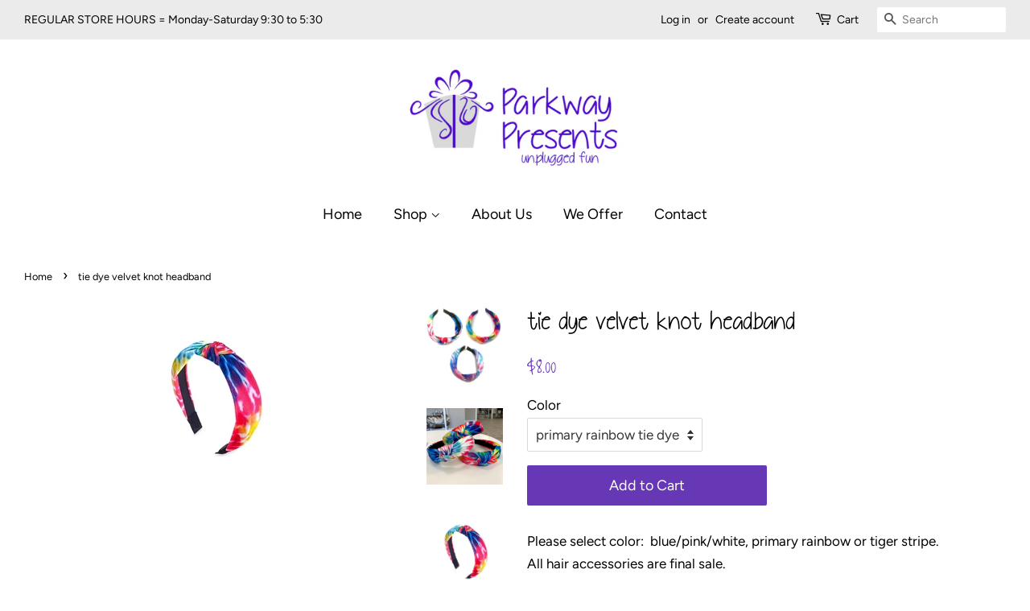

--- FILE ---
content_type: text/html; charset=utf-8
request_url: https://www.parkwaypresents.com/products/tie-dye-knot-headband
body_size: 24882
content:
<!doctype html>
<html class="no-js">
<head>
  
<!-- Google tag (gtag.js) -->
<script async src="https://www.googletagmanager.com/gtag/js?id=G-ZDGGZ9CSTD"></script>
<script>
  window.dataLayer = window.dataLayer || [];
  function gtag(){dataLayer.push(arguments);}
  gtag('js', new Date());

  gtag('config', 'G-ZDGGZ9CSTD');
</script>
  
  <!-- Basic page needs ================================================== -->
  <meta charset="utf-8">
  <meta http-equiv="X-UA-Compatible" content="IE=edge,chrome=1">
  <meta name="google-site-verification" content="iEaU2keAbc9QKqh82tzucu2uyCKmLGePNg_YmEylYmw" />
  
  <link rel="shortcut icon" href="//www.parkwaypresents.com/cdn/shop/files/image_32x32.png?v=1622550938" type="image/png" />
  

  <!-- Title and description ================================================== -->
  <title>
  tie dye velvet knot headband &ndash; Parkway Presents
  </title>

  
  <meta name="description" content="Please select color:  blue/pink/white, primary rainbow or tiger stripe. All hair accessories are final sale. ">
  

  <!-- Social meta ================================================== -->
  <!-- /snippets/social-meta-tags.liquid -->




<meta property="og:site_name" content="Parkway Presents">
<meta property="og:url" content="https://www.parkwaypresents.com/products/tie-dye-knot-headband">
<meta property="og:title" content="tie dye velvet knot headband">
<meta property="og:type" content="product">
<meta property="og:description" content="Please select color:  blue/pink/white, primary rainbow or tiger stripe. All hair accessories are final sale. ">

  <meta property="og:price:amount" content="8.00">
  <meta property="og:price:currency" content="USD">

<meta property="og:image" content="http://www.parkwaypresents.com/cdn/shop/products/KNOTHB4-2T_1200x1200.jpg?v=1623453037"><meta property="og:image" content="http://www.parkwaypresents.com/cdn/shop/products/image_e326d481-ff51-4d88-9868-ce1bd26f8074_1200x1200.jpg?v=1623453037"><meta property="og:image" content="http://www.parkwaypresents.com/cdn/shop/products/image_4fcf0ebc-4e1d-4145-ac59-a92cdb663cca_1200x1200.jpg?v=1623453261">
<meta property="og:image:secure_url" content="https://www.parkwaypresents.com/cdn/shop/products/KNOTHB4-2T_1200x1200.jpg?v=1623453037"><meta property="og:image:secure_url" content="https://www.parkwaypresents.com/cdn/shop/products/image_e326d481-ff51-4d88-9868-ce1bd26f8074_1200x1200.jpg?v=1623453037"><meta property="og:image:secure_url" content="https://www.parkwaypresents.com/cdn/shop/products/image_4fcf0ebc-4e1d-4145-ac59-a92cdb663cca_1200x1200.jpg?v=1623453261">


<meta name="twitter:card" content="summary_large_image">
<meta name="twitter:title" content="tie dye velvet knot headband">
<meta name="twitter:description" content="Please select color:  blue/pink/white, primary rainbow or tiger stripe. All hair accessories are final sale. ">


  <!-- Helpers ================================================== -->
  <link rel="canonical" href="https://www.parkwaypresents.com/products/tie-dye-knot-headband">
  <meta name="viewport" content="width=device-width,initial-scale=1">
  <meta name="theme-color" content="#6638b6">

  <!-- CSS ================================================== -->
  <link href="//www.parkwaypresents.com/cdn/shop/t/4/assets/timber.scss.css?v=74842479713891245891765508883" rel="stylesheet" type="text/css" media="all" />
  <link href="//www.parkwaypresents.com/cdn/shop/t/4/assets/theme.scss.css?v=16746185253285273041765508883" rel="stylesheet" type="text/css" media="all" />

  <script>
    window.theme = window.theme || {};

    var theme = {
      strings: {
        addToCart: "Add to Cart",
        soldOut: "Sold Out",
        unavailable: "Unavailable",
        zoomClose: "Close (Esc)",
        zoomPrev: "Previous (Left arrow key)",
        zoomNext: "Next (Right arrow key)",
        addressError: "Error looking up that address",
        addressNoResults: "No results for that address",
        addressQueryLimit: "You have exceeded the Google API usage limit. Consider upgrading to a \u003ca href=\"https:\/\/developers.google.com\/maps\/premium\/usage-limits\"\u003ePremium Plan\u003c\/a\u003e.",
        authError: "There was a problem authenticating your Google Maps API Key."
      },
      settings: {
        // Adding some settings to allow the editor to update correctly when they are changed
        enableWideLayout: true,
        typeAccentTransform: false,
        typeAccentSpacing: false,
        baseFontSize: '17px',
        headerBaseFontSize: '32px',
        accentFontSize: '18px'
      },
      variables: {
        mediaQueryMedium: 'screen and (max-width: 768px)',
        bpSmall: false
      },
      moneyFormat: "${{amount}}"
    }

    document.documentElement.className = document.documentElement.className.replace('no-js', 'supports-js');
  </script>

  <!-- Header hook for plugins ================================================== -->
  <script>window.performance && window.performance.mark && window.performance.mark('shopify.content_for_header.start');</script><meta id="shopify-digital-wallet" name="shopify-digital-wallet" content="/25006145620/digital_wallets/dialog">
<meta name="shopify-checkout-api-token" content="288860c1a51d1e1ff12755f41ff2c124">
<link rel="alternate" type="application/json+oembed" href="https://www.parkwaypresents.com/products/tie-dye-knot-headband.oembed">
<script async="async" src="/checkouts/internal/preloads.js?locale=en-US"></script>
<link rel="preconnect" href="https://shop.app" crossorigin="anonymous">
<script async="async" src="https://shop.app/checkouts/internal/preloads.js?locale=en-US&shop_id=25006145620" crossorigin="anonymous"></script>
<script id="shopify-features" type="application/json">{"accessToken":"288860c1a51d1e1ff12755f41ff2c124","betas":["rich-media-storefront-analytics"],"domain":"www.parkwaypresents.com","predictiveSearch":true,"shopId":25006145620,"locale":"en"}</script>
<script>var Shopify = Shopify || {};
Shopify.shop = "parkway-presents.myshopify.com";
Shopify.locale = "en";
Shopify.currency = {"active":"USD","rate":"1.0"};
Shopify.country = "US";
Shopify.theme = {"name":"Minimal modern","id":73986048084,"schema_name":"Minimal","schema_version":"11.1.0","theme_store_id":380,"role":"main"};
Shopify.theme.handle = "null";
Shopify.theme.style = {"id":null,"handle":null};
Shopify.cdnHost = "www.parkwaypresents.com/cdn";
Shopify.routes = Shopify.routes || {};
Shopify.routes.root = "/";</script>
<script type="module">!function(o){(o.Shopify=o.Shopify||{}).modules=!0}(window);</script>
<script>!function(o){function n(){var o=[];function n(){o.push(Array.prototype.slice.apply(arguments))}return n.q=o,n}var t=o.Shopify=o.Shopify||{};t.loadFeatures=n(),t.autoloadFeatures=n()}(window);</script>
<script>
  window.ShopifyPay = window.ShopifyPay || {};
  window.ShopifyPay.apiHost = "shop.app\/pay";
  window.ShopifyPay.redirectState = null;
</script>
<script id="shop-js-analytics" type="application/json">{"pageType":"product"}</script>
<script defer="defer" async type="module" src="//www.parkwaypresents.com/cdn/shopifycloud/shop-js/modules/v2/client.init-shop-cart-sync_IZsNAliE.en.esm.js"></script>
<script defer="defer" async type="module" src="//www.parkwaypresents.com/cdn/shopifycloud/shop-js/modules/v2/chunk.common_0OUaOowp.esm.js"></script>
<script type="module">
  await import("//www.parkwaypresents.com/cdn/shopifycloud/shop-js/modules/v2/client.init-shop-cart-sync_IZsNAliE.en.esm.js");
await import("//www.parkwaypresents.com/cdn/shopifycloud/shop-js/modules/v2/chunk.common_0OUaOowp.esm.js");

  window.Shopify.SignInWithShop?.initShopCartSync?.({"fedCMEnabled":true,"windoidEnabled":true});

</script>
<script>
  window.Shopify = window.Shopify || {};
  if (!window.Shopify.featureAssets) window.Shopify.featureAssets = {};
  window.Shopify.featureAssets['shop-js'] = {"shop-cart-sync":["modules/v2/client.shop-cart-sync_DLOhI_0X.en.esm.js","modules/v2/chunk.common_0OUaOowp.esm.js"],"init-fed-cm":["modules/v2/client.init-fed-cm_C6YtU0w6.en.esm.js","modules/v2/chunk.common_0OUaOowp.esm.js"],"shop-button":["modules/v2/client.shop-button_BCMx7GTG.en.esm.js","modules/v2/chunk.common_0OUaOowp.esm.js"],"shop-cash-offers":["modules/v2/client.shop-cash-offers_BT26qb5j.en.esm.js","modules/v2/chunk.common_0OUaOowp.esm.js","modules/v2/chunk.modal_CGo_dVj3.esm.js"],"init-windoid":["modules/v2/client.init-windoid_B9PkRMql.en.esm.js","modules/v2/chunk.common_0OUaOowp.esm.js"],"init-shop-email-lookup-coordinator":["modules/v2/client.init-shop-email-lookup-coordinator_DZkqjsbU.en.esm.js","modules/v2/chunk.common_0OUaOowp.esm.js"],"shop-toast-manager":["modules/v2/client.shop-toast-manager_Di2EnuM7.en.esm.js","modules/v2/chunk.common_0OUaOowp.esm.js"],"shop-login-button":["modules/v2/client.shop-login-button_BtqW_SIO.en.esm.js","modules/v2/chunk.common_0OUaOowp.esm.js","modules/v2/chunk.modal_CGo_dVj3.esm.js"],"avatar":["modules/v2/client.avatar_BTnouDA3.en.esm.js"],"pay-button":["modules/v2/client.pay-button_CWa-C9R1.en.esm.js","modules/v2/chunk.common_0OUaOowp.esm.js"],"init-shop-cart-sync":["modules/v2/client.init-shop-cart-sync_IZsNAliE.en.esm.js","modules/v2/chunk.common_0OUaOowp.esm.js"],"init-customer-accounts":["modules/v2/client.init-customer-accounts_DenGwJTU.en.esm.js","modules/v2/client.shop-login-button_BtqW_SIO.en.esm.js","modules/v2/chunk.common_0OUaOowp.esm.js","modules/v2/chunk.modal_CGo_dVj3.esm.js"],"init-shop-for-new-customer-accounts":["modules/v2/client.init-shop-for-new-customer-accounts_JdHXxpS9.en.esm.js","modules/v2/client.shop-login-button_BtqW_SIO.en.esm.js","modules/v2/chunk.common_0OUaOowp.esm.js","modules/v2/chunk.modal_CGo_dVj3.esm.js"],"init-customer-accounts-sign-up":["modules/v2/client.init-customer-accounts-sign-up_D6__K_p8.en.esm.js","modules/v2/client.shop-login-button_BtqW_SIO.en.esm.js","modules/v2/chunk.common_0OUaOowp.esm.js","modules/v2/chunk.modal_CGo_dVj3.esm.js"],"checkout-modal":["modules/v2/client.checkout-modal_C_ZQDY6s.en.esm.js","modules/v2/chunk.common_0OUaOowp.esm.js","modules/v2/chunk.modal_CGo_dVj3.esm.js"],"shop-follow-button":["modules/v2/client.shop-follow-button_XetIsj8l.en.esm.js","modules/v2/chunk.common_0OUaOowp.esm.js","modules/v2/chunk.modal_CGo_dVj3.esm.js"],"lead-capture":["modules/v2/client.lead-capture_DvA72MRN.en.esm.js","modules/v2/chunk.common_0OUaOowp.esm.js","modules/v2/chunk.modal_CGo_dVj3.esm.js"],"shop-login":["modules/v2/client.shop-login_ClXNxyh6.en.esm.js","modules/v2/chunk.common_0OUaOowp.esm.js","modules/v2/chunk.modal_CGo_dVj3.esm.js"],"payment-terms":["modules/v2/client.payment-terms_CNlwjfZz.en.esm.js","modules/v2/chunk.common_0OUaOowp.esm.js","modules/v2/chunk.modal_CGo_dVj3.esm.js"]};
</script>
<script>(function() {
  var isLoaded = false;
  function asyncLoad() {
    if (isLoaded) return;
    isLoaded = true;
    var urls = ["https:\/\/chimpstatic.com\/mcjs-connected\/js\/users\/2503819d72352f1a3a88d53c1\/1b791a4b64408e0fd01e47bd6.js?shop=parkway-presents.myshopify.com","https:\/\/swymv3starter-01.azureedge.net\/code\/swym-shopify.js?shop=parkway-presents.myshopify.com"];
    for (var i = 0; i < urls.length; i++) {
      var s = document.createElement('script');
      s.type = 'text/javascript';
      s.async = true;
      s.src = urls[i];
      var x = document.getElementsByTagName('script')[0];
      x.parentNode.insertBefore(s, x);
    }
  };
  if(window.attachEvent) {
    window.attachEvent('onload', asyncLoad);
  } else {
    window.addEventListener('load', asyncLoad, false);
  }
})();</script>
<script id="__st">var __st={"a":25006145620,"offset":-21600,"reqid":"8e186759-5d5c-4eb3-96d4-234c23cfe192-1768536880","pageurl":"www.parkwaypresents.com\/products\/tie-dye-knot-headband","u":"0081df90f3e0","p":"product","rtyp":"product","rid":4177998905428};</script>
<script>window.ShopifyPaypalV4VisibilityTracking = true;</script>
<script id="captcha-bootstrap">!function(){'use strict';const t='contact',e='account',n='new_comment',o=[[t,t],['blogs',n],['comments',n],[t,'customer']],c=[[e,'customer_login'],[e,'guest_login'],[e,'recover_customer_password'],[e,'create_customer']],r=t=>t.map((([t,e])=>`form[action*='/${t}']:not([data-nocaptcha='true']) input[name='form_type'][value='${e}']`)).join(','),a=t=>()=>t?[...document.querySelectorAll(t)].map((t=>t.form)):[];function s(){const t=[...o],e=r(t);return a(e)}const i='password',u='form_key',d=['recaptcha-v3-token','g-recaptcha-response','h-captcha-response',i],f=()=>{try{return window.sessionStorage}catch{return}},m='__shopify_v',_=t=>t.elements[u];function p(t,e,n=!1){try{const o=window.sessionStorage,c=JSON.parse(o.getItem(e)),{data:r}=function(t){const{data:e,action:n}=t;return t[m]||n?{data:e,action:n}:{data:t,action:n}}(c);for(const[e,n]of Object.entries(r))t.elements[e]&&(t.elements[e].value=n);n&&o.removeItem(e)}catch(o){console.error('form repopulation failed',{error:o})}}const l='form_type',E='cptcha';function T(t){t.dataset[E]=!0}const w=window,h=w.document,L='Shopify',v='ce_forms',y='captcha';let A=!1;((t,e)=>{const n=(g='f06e6c50-85a8-45c8-87d0-21a2b65856fe',I='https://cdn.shopify.com/shopifycloud/storefront-forms-hcaptcha/ce_storefront_forms_captcha_hcaptcha.v1.5.2.iife.js',D={infoText:'Protected by hCaptcha',privacyText:'Privacy',termsText:'Terms'},(t,e,n)=>{const o=w[L][v],c=o.bindForm;if(c)return c(t,g,e,D).then(n);var r;o.q.push([[t,g,e,D],n]),r=I,A||(h.body.append(Object.assign(h.createElement('script'),{id:'captcha-provider',async:!0,src:r})),A=!0)});var g,I,D;w[L]=w[L]||{},w[L][v]=w[L][v]||{},w[L][v].q=[],w[L][y]=w[L][y]||{},w[L][y].protect=function(t,e){n(t,void 0,e),T(t)},Object.freeze(w[L][y]),function(t,e,n,w,h,L){const[v,y,A,g]=function(t,e,n){const i=e?o:[],u=t?c:[],d=[...i,...u],f=r(d),m=r(i),_=r(d.filter((([t,e])=>n.includes(e))));return[a(f),a(m),a(_),s()]}(w,h,L),I=t=>{const e=t.target;return e instanceof HTMLFormElement?e:e&&e.form},D=t=>v().includes(t);t.addEventListener('submit',(t=>{const e=I(t);if(!e)return;const n=D(e)&&!e.dataset.hcaptchaBound&&!e.dataset.recaptchaBound,o=_(e),c=g().includes(e)&&(!o||!o.value);(n||c)&&t.preventDefault(),c&&!n&&(function(t){try{if(!f())return;!function(t){const e=f();if(!e)return;const n=_(t);if(!n)return;const o=n.value;o&&e.removeItem(o)}(t);const e=Array.from(Array(32),(()=>Math.random().toString(36)[2])).join('');!function(t,e){_(t)||t.append(Object.assign(document.createElement('input'),{type:'hidden',name:u})),t.elements[u].value=e}(t,e),function(t,e){const n=f();if(!n)return;const o=[...t.querySelectorAll(`input[type='${i}']`)].map((({name:t})=>t)),c=[...d,...o],r={};for(const[a,s]of new FormData(t).entries())c.includes(a)||(r[a]=s);n.setItem(e,JSON.stringify({[m]:1,action:t.action,data:r}))}(t,e)}catch(e){console.error('failed to persist form',e)}}(e),e.submit())}));const S=(t,e)=>{t&&!t.dataset[E]&&(n(t,e.some((e=>e===t))),T(t))};for(const o of['focusin','change'])t.addEventListener(o,(t=>{const e=I(t);D(e)&&S(e,y())}));const B=e.get('form_key'),M=e.get(l),P=B&&M;t.addEventListener('DOMContentLoaded',(()=>{const t=y();if(P)for(const e of t)e.elements[l].value===M&&p(e,B);[...new Set([...A(),...v().filter((t=>'true'===t.dataset.shopifyCaptcha))])].forEach((e=>S(e,t)))}))}(h,new URLSearchParams(w.location.search),n,t,e,['guest_login'])})(!0,!0)}();</script>
<script integrity="sha256-4kQ18oKyAcykRKYeNunJcIwy7WH5gtpwJnB7kiuLZ1E=" data-source-attribution="shopify.loadfeatures" defer="defer" src="//www.parkwaypresents.com/cdn/shopifycloud/storefront/assets/storefront/load_feature-a0a9edcb.js" crossorigin="anonymous"></script>
<script crossorigin="anonymous" defer="defer" src="//www.parkwaypresents.com/cdn/shopifycloud/storefront/assets/shopify_pay/storefront-65b4c6d7.js?v=20250812"></script>
<script data-source-attribution="shopify.dynamic_checkout.dynamic.init">var Shopify=Shopify||{};Shopify.PaymentButton=Shopify.PaymentButton||{isStorefrontPortableWallets:!0,init:function(){window.Shopify.PaymentButton.init=function(){};var t=document.createElement("script");t.src="https://www.parkwaypresents.com/cdn/shopifycloud/portable-wallets/latest/portable-wallets.en.js",t.type="module",document.head.appendChild(t)}};
</script>
<script data-source-attribution="shopify.dynamic_checkout.buyer_consent">
  function portableWalletsHideBuyerConsent(e){var t=document.getElementById("shopify-buyer-consent"),n=document.getElementById("shopify-subscription-policy-button");t&&n&&(t.classList.add("hidden"),t.setAttribute("aria-hidden","true"),n.removeEventListener("click",e))}function portableWalletsShowBuyerConsent(e){var t=document.getElementById("shopify-buyer-consent"),n=document.getElementById("shopify-subscription-policy-button");t&&n&&(t.classList.remove("hidden"),t.removeAttribute("aria-hidden"),n.addEventListener("click",e))}window.Shopify?.PaymentButton&&(window.Shopify.PaymentButton.hideBuyerConsent=portableWalletsHideBuyerConsent,window.Shopify.PaymentButton.showBuyerConsent=portableWalletsShowBuyerConsent);
</script>
<script data-source-attribution="shopify.dynamic_checkout.cart.bootstrap">document.addEventListener("DOMContentLoaded",(function(){function t(){return document.querySelector("shopify-accelerated-checkout-cart, shopify-accelerated-checkout")}if(t())Shopify.PaymentButton.init();else{new MutationObserver((function(e,n){t()&&(Shopify.PaymentButton.init(),n.disconnect())})).observe(document.body,{childList:!0,subtree:!0})}}));
</script>
<link id="shopify-accelerated-checkout-styles" rel="stylesheet" media="screen" href="https://www.parkwaypresents.com/cdn/shopifycloud/portable-wallets/latest/accelerated-checkout-backwards-compat.css" crossorigin="anonymous">
<style id="shopify-accelerated-checkout-cart">
        #shopify-buyer-consent {
  margin-top: 1em;
  display: inline-block;
  width: 100%;
}

#shopify-buyer-consent.hidden {
  display: none;
}

#shopify-subscription-policy-button {
  background: none;
  border: none;
  padding: 0;
  text-decoration: underline;
  font-size: inherit;
  cursor: pointer;
}

#shopify-subscription-policy-button::before {
  box-shadow: none;
}

      </style>

<script>window.performance && window.performance.mark && window.performance.mark('shopify.content_for_header.end');</script>

  <script src="//www.parkwaypresents.com/cdn/shop/t/4/assets/jquery-2.2.3.min.js?v=58211863146907186831561039818" type="text/javascript"></script>

  <script src="//www.parkwaypresents.com/cdn/shop/t/4/assets/lazysizes.min.js?v=155223123402716617051561039818" async="async"></script>

  
  
  <script src="//ajax.googleapis.com/ajax/libs/jquery/2.2.3/jquery.min.js" type="text/javascript"></script>

<!-- BEGIN app block: shopify://apps/fontify/blocks/app-embed/334490e2-2153-4a2e-a452-e90bdeffa3cc --><link rel="preconnect" href="https://cdn.nitroapps.co" crossorigin=""><!-- Shop metafields --><script>
    console.log(null);
    console.log(null);
  </script><script
  type="text/javascript"
  id="fontify-scripts"
>
  
  (function () {
    // Prevent duplicate execution
    if (window.fontifyScriptInitialized) {
      return;
    }
    window.fontifyScriptInitialized = true;

    if (window.opener) {
      // Remove existing listener if any before adding new one
      if (window.fontifyMessageListener) {
        window.removeEventListener('message', window.fontifyMessageListener, false);
      }

      function watchClosedWindow() {
        let itv = setInterval(function () {
          if (!window.opener || window.opener.closed) {
            clearInterval(itv);
            window.close();
          }
        }, 1000);
      }

      // Helper function to inject scripts and links from vite-tag content
      function injectScript(encodedContent) {
        

        // Decode HTML entities
        const tempTextarea = document.createElement('textarea');
        tempTextarea.innerHTML = encodedContent;
        const viteContent = tempTextarea.value;

        // Parse HTML content
        const tempDiv = document.createElement('div');
        tempDiv.innerHTML = viteContent;

        // Track duplicates within tempDiv only
        const scriptIds = new Set();
        const scriptSrcs = new Set();
        const linkKeys = new Set();

        // Helper to clone element attributes
        function cloneAttributes(source, target) {
          Array.from(source.attributes).forEach(function(attr) {
            if (attr.name === 'crossorigin') {
              target.crossOrigin = attr.value;
            } else {
              target.setAttribute(attr.name, attr.value);
            }
          });
          if (source.textContent) {
            target.textContent = source.textContent;
          }
        }

        // Inject scripts (filter duplicates within tempDiv)
        tempDiv.querySelectorAll('script').forEach(function(script) {
          const scriptId = script.getAttribute('id');
          const scriptSrc = script.getAttribute('src');

          // Skip if duplicate in tempDiv
          if ((scriptId && scriptIds.has(scriptId)) || (scriptSrc && scriptSrcs.has(scriptSrc))) {
            return;
          }

          // Track script
          if (scriptId) scriptIds.add(scriptId);
          if (scriptSrc) scriptSrcs.add(scriptSrc);

          // Clone and inject
          const newScript = document.createElement('script');
          cloneAttributes(script, newScript);

          document.head.appendChild(newScript);
        });

        // Inject links (filter duplicates within tempDiv)
        tempDiv.querySelectorAll('link').forEach(function(link) {
          const linkHref = link.getAttribute('href');
          const linkRel = link.getAttribute('rel') || '';
          const key = linkHref + '|' + linkRel;

          // Skip if duplicate in tempDiv
          if (linkHref && linkKeys.has(key)) {
            return;
          }

          // Track link
          if (linkHref) linkKeys.add(key);

          // Clone and inject
          const newLink = document.createElement('link');
          cloneAttributes(link, newLink);
          document.head.appendChild(newLink);
        });
      }

      // Function to apply preview font data


      function receiveMessage(event) {
        watchClosedWindow();
        if (event.data.action == 'fontify_ready') {
          console.log('fontify_ready');
          injectScript(`&lt;!-- BEGIN app snippet: vite-tag --&gt;


  &lt;script src=&quot;https://cdn.shopify.com/extensions/019bafe3-77e1-7e6a-87b2-cbeff3e5cd6f/fontify-polaris-11/assets/main-B3V8Mu2P.js&quot; type=&quot;module&quot; crossorigin=&quot;anonymous&quot;&gt;&lt;/script&gt;

&lt;!-- END app snippet --&gt;
  &lt;!-- BEGIN app snippet: vite-tag --&gt;


  &lt;link href=&quot;//cdn.shopify.com/extensions/019bafe3-77e1-7e6a-87b2-cbeff3e5cd6f/fontify-polaris-11/assets/main-GVRB1u2d.css&quot; rel=&quot;stylesheet&quot; type=&quot;text/css&quot; media=&quot;all&quot; /&gt;

&lt;!-- END app snippet --&gt;
`);

        } else if (event.data.action == 'font_audit_ready') {
          injectScript(`&lt;!-- BEGIN app snippet: vite-tag --&gt;


  &lt;script src=&quot;https://cdn.shopify.com/extensions/019bafe3-77e1-7e6a-87b2-cbeff3e5cd6f/fontify-polaris-11/assets/audit-DDeWPAiq.js&quot; type=&quot;module&quot; crossorigin=&quot;anonymous&quot;&gt;&lt;/script&gt;

&lt;!-- END app snippet --&gt;
  &lt;!-- BEGIN app snippet: vite-tag --&gt;


  &lt;link href=&quot;//cdn.shopify.com/extensions/019bafe3-77e1-7e6a-87b2-cbeff3e5cd6f/fontify-polaris-11/assets/audit-CNr6hPle.css&quot; rel=&quot;stylesheet&quot; type=&quot;text/css&quot; media=&quot;all&quot; /&gt;

&lt;!-- END app snippet --&gt;
`);

        } else if (event.data.action == 'preview_font_data') {
          const fontData = event?.data || null;
          window.fontifyPreviewData = fontData;
          injectScript(`&lt;!-- BEGIN app snippet: vite-tag --&gt;


  &lt;script src=&quot;https://cdn.shopify.com/extensions/019bafe3-77e1-7e6a-87b2-cbeff3e5cd6f/fontify-polaris-11/assets/preview-CH6oXAfY.js&quot; type=&quot;module&quot; crossorigin=&quot;anonymous&quot;&gt;&lt;/script&gt;

&lt;!-- END app snippet --&gt;
`);
        }
      }

      // Store reference to listener for cleanup
      window.fontifyMessageListener = receiveMessage;
      window.addEventListener('message', receiveMessage, false);

      // Send init message when window is opened from opener
      if (window.opener) {
        window.opener.postMessage({ action: `${window.name}_init`, data: JSON.parse(JSON.stringify({})) }, '*');
      }
    }
  })();
</script>


<!-- END app block --><link href="https://monorail-edge.shopifysvc.com" rel="dns-prefetch">
<script>(function(){if ("sendBeacon" in navigator && "performance" in window) {try {var session_token_from_headers = performance.getEntriesByType('navigation')[0].serverTiming.find(x => x.name == '_s').description;} catch {var session_token_from_headers = undefined;}var session_cookie_matches = document.cookie.match(/_shopify_s=([^;]*)/);var session_token_from_cookie = session_cookie_matches && session_cookie_matches.length === 2 ? session_cookie_matches[1] : "";var session_token = session_token_from_headers || session_token_from_cookie || "";function handle_abandonment_event(e) {var entries = performance.getEntries().filter(function(entry) {return /monorail-edge.shopifysvc.com/.test(entry.name);});if (!window.abandonment_tracked && entries.length === 0) {window.abandonment_tracked = true;var currentMs = Date.now();var navigation_start = performance.timing.navigationStart;var payload = {shop_id: 25006145620,url: window.location.href,navigation_start,duration: currentMs - navigation_start,session_token,page_type: "product"};window.navigator.sendBeacon("https://monorail-edge.shopifysvc.com/v1/produce", JSON.stringify({schema_id: "online_store_buyer_site_abandonment/1.1",payload: payload,metadata: {event_created_at_ms: currentMs,event_sent_at_ms: currentMs}}));}}window.addEventListener('pagehide', handle_abandonment_event);}}());</script>
<script id="web-pixels-manager-setup">(function e(e,d,r,n,o){if(void 0===o&&(o={}),!Boolean(null===(a=null===(i=window.Shopify)||void 0===i?void 0:i.analytics)||void 0===a?void 0:a.replayQueue)){var i,a;window.Shopify=window.Shopify||{};var t=window.Shopify;t.analytics=t.analytics||{};var s=t.analytics;s.replayQueue=[],s.publish=function(e,d,r){return s.replayQueue.push([e,d,r]),!0};try{self.performance.mark("wpm:start")}catch(e){}var l=function(){var e={modern:/Edge?\/(1{2}[4-9]|1[2-9]\d|[2-9]\d{2}|\d{4,})\.\d+(\.\d+|)|Firefox\/(1{2}[4-9]|1[2-9]\d|[2-9]\d{2}|\d{4,})\.\d+(\.\d+|)|Chrom(ium|e)\/(9{2}|\d{3,})\.\d+(\.\d+|)|(Maci|X1{2}).+ Version\/(15\.\d+|(1[6-9]|[2-9]\d|\d{3,})\.\d+)([,.]\d+|)( \(\w+\)|)( Mobile\/\w+|) Safari\/|Chrome.+OPR\/(9{2}|\d{3,})\.\d+\.\d+|(CPU[ +]OS|iPhone[ +]OS|CPU[ +]iPhone|CPU IPhone OS|CPU iPad OS)[ +]+(15[._]\d+|(1[6-9]|[2-9]\d|\d{3,})[._]\d+)([._]\d+|)|Android:?[ /-](13[3-9]|1[4-9]\d|[2-9]\d{2}|\d{4,})(\.\d+|)(\.\d+|)|Android.+Firefox\/(13[5-9]|1[4-9]\d|[2-9]\d{2}|\d{4,})\.\d+(\.\d+|)|Android.+Chrom(ium|e)\/(13[3-9]|1[4-9]\d|[2-9]\d{2}|\d{4,})\.\d+(\.\d+|)|SamsungBrowser\/([2-9]\d|\d{3,})\.\d+/,legacy:/Edge?\/(1[6-9]|[2-9]\d|\d{3,})\.\d+(\.\d+|)|Firefox\/(5[4-9]|[6-9]\d|\d{3,})\.\d+(\.\d+|)|Chrom(ium|e)\/(5[1-9]|[6-9]\d|\d{3,})\.\d+(\.\d+|)([\d.]+$|.*Safari\/(?![\d.]+ Edge\/[\d.]+$))|(Maci|X1{2}).+ Version\/(10\.\d+|(1[1-9]|[2-9]\d|\d{3,})\.\d+)([,.]\d+|)( \(\w+\)|)( Mobile\/\w+|) Safari\/|Chrome.+OPR\/(3[89]|[4-9]\d|\d{3,})\.\d+\.\d+|(CPU[ +]OS|iPhone[ +]OS|CPU[ +]iPhone|CPU IPhone OS|CPU iPad OS)[ +]+(10[._]\d+|(1[1-9]|[2-9]\d|\d{3,})[._]\d+)([._]\d+|)|Android:?[ /-](13[3-9]|1[4-9]\d|[2-9]\d{2}|\d{4,})(\.\d+|)(\.\d+|)|Mobile Safari.+OPR\/([89]\d|\d{3,})\.\d+\.\d+|Android.+Firefox\/(13[5-9]|1[4-9]\d|[2-9]\d{2}|\d{4,})\.\d+(\.\d+|)|Android.+Chrom(ium|e)\/(13[3-9]|1[4-9]\d|[2-9]\d{2}|\d{4,})\.\d+(\.\d+|)|Android.+(UC? ?Browser|UCWEB|U3)[ /]?(15\.([5-9]|\d{2,})|(1[6-9]|[2-9]\d|\d{3,})\.\d+)\.\d+|SamsungBrowser\/(5\.\d+|([6-9]|\d{2,})\.\d+)|Android.+MQ{2}Browser\/(14(\.(9|\d{2,})|)|(1[5-9]|[2-9]\d|\d{3,})(\.\d+|))(\.\d+|)|K[Aa][Ii]OS\/(3\.\d+|([4-9]|\d{2,})\.\d+)(\.\d+|)/},d=e.modern,r=e.legacy,n=navigator.userAgent;return n.match(d)?"modern":n.match(r)?"legacy":"unknown"}(),u="modern"===l?"modern":"legacy",c=(null!=n?n:{modern:"",legacy:""})[u],f=function(e){return[e.baseUrl,"/wpm","/b",e.hashVersion,"modern"===e.buildTarget?"m":"l",".js"].join("")}({baseUrl:d,hashVersion:r,buildTarget:u}),m=function(e){var d=e.version,r=e.bundleTarget,n=e.surface,o=e.pageUrl,i=e.monorailEndpoint;return{emit:function(e){var a=e.status,t=e.errorMsg,s=(new Date).getTime(),l=JSON.stringify({metadata:{event_sent_at_ms:s},events:[{schema_id:"web_pixels_manager_load/3.1",payload:{version:d,bundle_target:r,page_url:o,status:a,surface:n,error_msg:t},metadata:{event_created_at_ms:s}}]});if(!i)return console&&console.warn&&console.warn("[Web Pixels Manager] No Monorail endpoint provided, skipping logging."),!1;try{return self.navigator.sendBeacon.bind(self.navigator)(i,l)}catch(e){}var u=new XMLHttpRequest;try{return u.open("POST",i,!0),u.setRequestHeader("Content-Type","text/plain"),u.send(l),!0}catch(e){return console&&console.warn&&console.warn("[Web Pixels Manager] Got an unhandled error while logging to Monorail."),!1}}}}({version:r,bundleTarget:l,surface:e.surface,pageUrl:self.location.href,monorailEndpoint:e.monorailEndpoint});try{o.browserTarget=l,function(e){var d=e.src,r=e.async,n=void 0===r||r,o=e.onload,i=e.onerror,a=e.sri,t=e.scriptDataAttributes,s=void 0===t?{}:t,l=document.createElement("script"),u=document.querySelector("head"),c=document.querySelector("body");if(l.async=n,l.src=d,a&&(l.integrity=a,l.crossOrigin="anonymous"),s)for(var f in s)if(Object.prototype.hasOwnProperty.call(s,f))try{l.dataset[f]=s[f]}catch(e){}if(o&&l.addEventListener("load",o),i&&l.addEventListener("error",i),u)u.appendChild(l);else{if(!c)throw new Error("Did not find a head or body element to append the script");c.appendChild(l)}}({src:f,async:!0,onload:function(){if(!function(){var e,d;return Boolean(null===(d=null===(e=window.Shopify)||void 0===e?void 0:e.analytics)||void 0===d?void 0:d.initialized)}()){var d=window.webPixelsManager.init(e)||void 0;if(d){var r=window.Shopify.analytics;r.replayQueue.forEach((function(e){var r=e[0],n=e[1],o=e[2];d.publishCustomEvent(r,n,o)})),r.replayQueue=[],r.publish=d.publishCustomEvent,r.visitor=d.visitor,r.initialized=!0}}},onerror:function(){return m.emit({status:"failed",errorMsg:"".concat(f," has failed to load")})},sri:function(e){var d=/^sha384-[A-Za-z0-9+/=]+$/;return"string"==typeof e&&d.test(e)}(c)?c:"",scriptDataAttributes:o}),m.emit({status:"loading"})}catch(e){m.emit({status:"failed",errorMsg:(null==e?void 0:e.message)||"Unknown error"})}}})({shopId: 25006145620,storefrontBaseUrl: "https://www.parkwaypresents.com",extensionsBaseUrl: "https://extensions.shopifycdn.com/cdn/shopifycloud/web-pixels-manager",monorailEndpoint: "https://monorail-edge.shopifysvc.com/unstable/produce_batch",surface: "storefront-renderer",enabledBetaFlags: ["2dca8a86"],webPixelsConfigList: [{"id":"shopify-app-pixel","configuration":"{}","eventPayloadVersion":"v1","runtimeContext":"STRICT","scriptVersion":"0450","apiClientId":"shopify-pixel","type":"APP","privacyPurposes":["ANALYTICS","MARKETING"]},{"id":"shopify-custom-pixel","eventPayloadVersion":"v1","runtimeContext":"LAX","scriptVersion":"0450","apiClientId":"shopify-pixel","type":"CUSTOM","privacyPurposes":["ANALYTICS","MARKETING"]}],isMerchantRequest: false,initData: {"shop":{"name":"Parkway Presents","paymentSettings":{"currencyCode":"USD"},"myshopifyDomain":"parkway-presents.myshopify.com","countryCode":"US","storefrontUrl":"https:\/\/www.parkwaypresents.com"},"customer":null,"cart":null,"checkout":null,"productVariants":[{"price":{"amount":8.0,"currencyCode":"USD"},"product":{"title":"tie dye velvet knot headband","vendor":"Top Trenz","id":"4177998905428","untranslatedTitle":"tie dye velvet knot headband","url":"\/products\/tie-dye-knot-headband","type":""},"id":"30392374100052","image":{"src":"\/\/www.parkwaypresents.com\/cdn\/shop\/products\/image_4fcf0ebc-4e1d-4145-ac59-a92cdb663cca.jpg?v=1623453261"},"sku":"KNOTHB5","title":"primary rainbow tie dye","untranslatedTitle":"primary rainbow tie dye"},{"price":{"amount":8.0,"currencyCode":"USD"},"product":{"title":"tie dye velvet knot headband","vendor":"Top Trenz","id":"4177998905428","untranslatedTitle":"tie dye velvet knot headband","url":"\/products\/tie-dye-knot-headband","type":""},"id":"39376055763028","image":{"src":"\/\/www.parkwaypresents.com\/cdn\/shop\/products\/image_04a53519-1986-40da-9f43-4310cf88a314.jpg?v=1682194254"},"sku":"","title":"razzy tie dye","untranslatedTitle":"razzy tie dye"},{"price":{"amount":8.0,"currencyCode":"USD"},"product":{"title":"tie dye velvet knot headband","vendor":"Top Trenz","id":"4177998905428","untranslatedTitle":"tie dye velvet knot headband","url":"\/products\/tie-dye-knot-headband","type":""},"id":"39376078372948","image":{"src":"\/\/www.parkwaypresents.com\/cdn\/shop\/products\/image_9b09d575-7fd0-493c-b16d-047cf00ac838.jpg?v=1623453261"},"sku":"","title":"pastel tie dye","untranslatedTitle":"pastel tie dye"},{"price":{"amount":8.0,"currencyCode":"USD"},"product":{"title":"tie dye velvet knot headband","vendor":"Top Trenz","id":"4177998905428","untranslatedTitle":"tie dye velvet knot headband","url":"\/products\/tie-dye-knot-headband","type":""},"id":"50459533476118","image":{"src":"\/\/www.parkwaypresents.com\/cdn\/shop\/products\/KNOTHB4-2T.jpg?v=1623453037"},"sku":"KNOTHB5","title":"ocean tie dye","untranslatedTitle":"ocean tie dye"}],"purchasingCompany":null},},"https://www.parkwaypresents.com/cdn","fcfee988w5aeb613cpc8e4bc33m6693e112",{"modern":"","legacy":""},{"shopId":"25006145620","storefrontBaseUrl":"https:\/\/www.parkwaypresents.com","extensionBaseUrl":"https:\/\/extensions.shopifycdn.com\/cdn\/shopifycloud\/web-pixels-manager","surface":"storefront-renderer","enabledBetaFlags":"[\"2dca8a86\"]","isMerchantRequest":"false","hashVersion":"fcfee988w5aeb613cpc8e4bc33m6693e112","publish":"custom","events":"[[\"page_viewed\",{}],[\"product_viewed\",{\"productVariant\":{\"price\":{\"amount\":8.0,\"currencyCode\":\"USD\"},\"product\":{\"title\":\"tie dye velvet knot headband\",\"vendor\":\"Top Trenz\",\"id\":\"4177998905428\",\"untranslatedTitle\":\"tie dye velvet knot headband\",\"url\":\"\/products\/tie-dye-knot-headband\",\"type\":\"\"},\"id\":\"30392374100052\",\"image\":{\"src\":\"\/\/www.parkwaypresents.com\/cdn\/shop\/products\/image_4fcf0ebc-4e1d-4145-ac59-a92cdb663cca.jpg?v=1623453261\"},\"sku\":\"KNOTHB5\",\"title\":\"primary rainbow tie dye\",\"untranslatedTitle\":\"primary rainbow tie dye\"}}]]"});</script><script>
  window.ShopifyAnalytics = window.ShopifyAnalytics || {};
  window.ShopifyAnalytics.meta = window.ShopifyAnalytics.meta || {};
  window.ShopifyAnalytics.meta.currency = 'USD';
  var meta = {"product":{"id":4177998905428,"gid":"gid:\/\/shopify\/Product\/4177998905428","vendor":"Top Trenz","type":"","handle":"tie-dye-knot-headband","variants":[{"id":30392374100052,"price":800,"name":"tie dye velvet knot headband - primary rainbow tie dye","public_title":"primary rainbow tie dye","sku":"KNOTHB5"},{"id":39376055763028,"price":800,"name":"tie dye velvet knot headband - razzy tie dye","public_title":"razzy tie dye","sku":""},{"id":39376078372948,"price":800,"name":"tie dye velvet knot headband - pastel tie dye","public_title":"pastel tie dye","sku":""},{"id":50459533476118,"price":800,"name":"tie dye velvet knot headband - ocean tie dye","public_title":"ocean tie dye","sku":"KNOTHB5"}],"remote":false},"page":{"pageType":"product","resourceType":"product","resourceId":4177998905428,"requestId":"8e186759-5d5c-4eb3-96d4-234c23cfe192-1768536880"}};
  for (var attr in meta) {
    window.ShopifyAnalytics.meta[attr] = meta[attr];
  }
</script>
<script class="analytics">
  (function () {
    var customDocumentWrite = function(content) {
      var jquery = null;

      if (window.jQuery) {
        jquery = window.jQuery;
      } else if (window.Checkout && window.Checkout.$) {
        jquery = window.Checkout.$;
      }

      if (jquery) {
        jquery('body').append(content);
      }
    };

    var hasLoggedConversion = function(token) {
      if (token) {
        return document.cookie.indexOf('loggedConversion=' + token) !== -1;
      }
      return false;
    }

    var setCookieIfConversion = function(token) {
      if (token) {
        var twoMonthsFromNow = new Date(Date.now());
        twoMonthsFromNow.setMonth(twoMonthsFromNow.getMonth() + 2);

        document.cookie = 'loggedConversion=' + token + '; expires=' + twoMonthsFromNow;
      }
    }

    var trekkie = window.ShopifyAnalytics.lib = window.trekkie = window.trekkie || [];
    if (trekkie.integrations) {
      return;
    }
    trekkie.methods = [
      'identify',
      'page',
      'ready',
      'track',
      'trackForm',
      'trackLink'
    ];
    trekkie.factory = function(method) {
      return function() {
        var args = Array.prototype.slice.call(arguments);
        args.unshift(method);
        trekkie.push(args);
        return trekkie;
      };
    };
    for (var i = 0; i < trekkie.methods.length; i++) {
      var key = trekkie.methods[i];
      trekkie[key] = trekkie.factory(key);
    }
    trekkie.load = function(config) {
      trekkie.config = config || {};
      trekkie.config.initialDocumentCookie = document.cookie;
      var first = document.getElementsByTagName('script')[0];
      var script = document.createElement('script');
      script.type = 'text/javascript';
      script.onerror = function(e) {
        var scriptFallback = document.createElement('script');
        scriptFallback.type = 'text/javascript';
        scriptFallback.onerror = function(error) {
                var Monorail = {
      produce: function produce(monorailDomain, schemaId, payload) {
        var currentMs = new Date().getTime();
        var event = {
          schema_id: schemaId,
          payload: payload,
          metadata: {
            event_created_at_ms: currentMs,
            event_sent_at_ms: currentMs
          }
        };
        return Monorail.sendRequest("https://" + monorailDomain + "/v1/produce", JSON.stringify(event));
      },
      sendRequest: function sendRequest(endpointUrl, payload) {
        // Try the sendBeacon API
        if (window && window.navigator && typeof window.navigator.sendBeacon === 'function' && typeof window.Blob === 'function' && !Monorail.isIos12()) {
          var blobData = new window.Blob([payload], {
            type: 'text/plain'
          });

          if (window.navigator.sendBeacon(endpointUrl, blobData)) {
            return true;
          } // sendBeacon was not successful

        } // XHR beacon

        var xhr = new XMLHttpRequest();

        try {
          xhr.open('POST', endpointUrl);
          xhr.setRequestHeader('Content-Type', 'text/plain');
          xhr.send(payload);
        } catch (e) {
          console.log(e);
        }

        return false;
      },
      isIos12: function isIos12() {
        return window.navigator.userAgent.lastIndexOf('iPhone; CPU iPhone OS 12_') !== -1 || window.navigator.userAgent.lastIndexOf('iPad; CPU OS 12_') !== -1;
      }
    };
    Monorail.produce('monorail-edge.shopifysvc.com',
      'trekkie_storefront_load_errors/1.1',
      {shop_id: 25006145620,
      theme_id: 73986048084,
      app_name: "storefront",
      context_url: window.location.href,
      source_url: "//www.parkwaypresents.com/cdn/s/trekkie.storefront.cd680fe47e6c39ca5d5df5f0a32d569bc48c0f27.min.js"});

        };
        scriptFallback.async = true;
        scriptFallback.src = '//www.parkwaypresents.com/cdn/s/trekkie.storefront.cd680fe47e6c39ca5d5df5f0a32d569bc48c0f27.min.js';
        first.parentNode.insertBefore(scriptFallback, first);
      };
      script.async = true;
      script.src = '//www.parkwaypresents.com/cdn/s/trekkie.storefront.cd680fe47e6c39ca5d5df5f0a32d569bc48c0f27.min.js';
      first.parentNode.insertBefore(script, first);
    };
    trekkie.load(
      {"Trekkie":{"appName":"storefront","development":false,"defaultAttributes":{"shopId":25006145620,"isMerchantRequest":null,"themeId":73986048084,"themeCityHash":"5391853883290857632","contentLanguage":"en","currency":"USD","eventMetadataId":"2a72507c-ff34-4677-8169-5ddb65500c58"},"isServerSideCookieWritingEnabled":true,"monorailRegion":"shop_domain","enabledBetaFlags":["65f19447"]},"Session Attribution":{},"S2S":{"facebookCapiEnabled":false,"source":"trekkie-storefront-renderer","apiClientId":580111}}
    );

    var loaded = false;
    trekkie.ready(function() {
      if (loaded) return;
      loaded = true;

      window.ShopifyAnalytics.lib = window.trekkie;

      var originalDocumentWrite = document.write;
      document.write = customDocumentWrite;
      try { window.ShopifyAnalytics.merchantGoogleAnalytics.call(this); } catch(error) {};
      document.write = originalDocumentWrite;

      window.ShopifyAnalytics.lib.page(null,{"pageType":"product","resourceType":"product","resourceId":4177998905428,"requestId":"8e186759-5d5c-4eb3-96d4-234c23cfe192-1768536880","shopifyEmitted":true});

      var match = window.location.pathname.match(/checkouts\/(.+)\/(thank_you|post_purchase)/)
      var token = match? match[1]: undefined;
      if (!hasLoggedConversion(token)) {
        setCookieIfConversion(token);
        window.ShopifyAnalytics.lib.track("Viewed Product",{"currency":"USD","variantId":30392374100052,"productId":4177998905428,"productGid":"gid:\/\/shopify\/Product\/4177998905428","name":"tie dye velvet knot headband - primary rainbow tie dye","price":"8.00","sku":"KNOTHB5","brand":"Top Trenz","variant":"primary rainbow tie dye","category":"","nonInteraction":true,"remote":false},undefined,undefined,{"shopifyEmitted":true});
      window.ShopifyAnalytics.lib.track("monorail:\/\/trekkie_storefront_viewed_product\/1.1",{"currency":"USD","variantId":30392374100052,"productId":4177998905428,"productGid":"gid:\/\/shopify\/Product\/4177998905428","name":"tie dye velvet knot headband - primary rainbow tie dye","price":"8.00","sku":"KNOTHB5","brand":"Top Trenz","variant":"primary rainbow tie dye","category":"","nonInteraction":true,"remote":false,"referer":"https:\/\/www.parkwaypresents.com\/products\/tie-dye-knot-headband"});
      }
    });


        var eventsListenerScript = document.createElement('script');
        eventsListenerScript.async = true;
        eventsListenerScript.src = "//www.parkwaypresents.com/cdn/shopifycloud/storefront/assets/shop_events_listener-3da45d37.js";
        document.getElementsByTagName('head')[0].appendChild(eventsListenerScript);

})();</script>
<script
  defer
  src="https://www.parkwaypresents.com/cdn/shopifycloud/perf-kit/shopify-perf-kit-3.0.3.min.js"
  data-application="storefront-renderer"
  data-shop-id="25006145620"
  data-render-region="gcp-us-central1"
  data-page-type="product"
  data-theme-instance-id="73986048084"
  data-theme-name="Minimal"
  data-theme-version="11.1.0"
  data-monorail-region="shop_domain"
  data-resource-timing-sampling-rate="10"
  data-shs="true"
  data-shs-beacon="true"
  data-shs-export-with-fetch="true"
  data-shs-logs-sample-rate="1"
  data-shs-beacon-endpoint="https://www.parkwaypresents.com/api/collect"
></script>
</head>

<body id="tie-dye-velvet-knot-headband" class="template-product" >

  <div id="shopify-section-header" class="shopify-section"><style>
  .logo__image-wrapper {
    max-width: 280px;
  }
  /*================= If logo is above navigation ================== */
  
    .site-nav {
      
      margin-top: 30px;
    }

    
      .logo__image-wrapper {
        margin: 0 auto;
      }
    
  

  /*============ If logo is on the same line as navigation ============ */
  


  
</style>

<div data-section-id="header" data-section-type="header-section">
  <div class="header-bar">
    <div class="wrapper medium-down--hide">
      <div class="post-large--display-table">

        
          <div class="header-bar__left post-large--display-table-cell">

            

            

            
              <div class="header-bar__module header-bar__message">
                
                  REGULAR STORE HOURS =  Monday-Saturday 9:30 to 5:30
                
              </div>
            

          </div>
        

        <div class="header-bar__right post-large--display-table-cell">

          
            <ul class="header-bar__module header-bar__module--list">
              
                <li>
                  <a href="/account/login" id="customer_login_link">Log in</a>
                </li>
                <li>or</li>
                <li>
                  <a href="/account/register" id="customer_register_link">Create account</a>
                </li>
              
            </ul>
          

          <div class="header-bar__module">
            <span class="header-bar__sep" aria-hidden="true"></span>
            <a href="/cart" class="cart-page-link">
              <span class="icon icon-cart header-bar__cart-icon" aria-hidden="true"></span>
            </a>
          </div>

          <div class="header-bar__module">
            <a href="/cart" class="cart-page-link">
              Cart
              <span class="cart-count header-bar__cart-count hidden-count">0</span>
            </a>
          </div>

          
            
              <div class="header-bar__module header-bar__search">
                


  <form action="/search" method="get" class="header-bar__search-form clearfix" role="search">
    
    <button type="submit" class="btn btn--search icon-fallback-text header-bar__search-submit">
      <span class="icon icon-search" aria-hidden="true"></span>
      <span class="fallback-text">Search</span>
    </button>
    <input type="search" name="q" value="" aria-label="Search" class="header-bar__search-input" placeholder="Search">
  </form>


              </div>
            
          

        </div>
      </div>
    </div>

    <div class="wrapper post-large--hide announcement-bar--mobile">
      
        
          <span>REGULAR STORE HOURS =  Monday-Saturday 9:30 to 5:30</span>
        
      
    </div>

    <div class="wrapper post-large--hide">
      
        <button type="button" class="mobile-nav-trigger" id="MobileNavTrigger" aria-controls="MobileNav" aria-expanded="false">
          <span class="icon icon-hamburger" aria-hidden="true"></span>
          Menu
        </button>
      
      <a href="/cart" class="cart-page-link mobile-cart-page-link">
        <span class="icon icon-cart header-bar__cart-icon" aria-hidden="true"></span>
        Cart <span class="cart-count hidden-count">0</span>
      </a>
    </div>
    <nav role="navigation">
  <ul id="MobileNav" class="mobile-nav post-large--hide">
    
      
        <li class="mobile-nav__link">
          <a
            href="/"
            class="mobile-nav"
            >
            Home
          </a>
        </li>
      
    
      
        
        <li class="mobile-nav__link" aria-haspopup="true">
          <a
            href="/collections"
            class="mobile-nav__sublist-trigger"
            aria-controls="MobileNav-Parent-2"
            aria-expanded="false">
            Shop
            <span class="icon-fallback-text mobile-nav__sublist-expand" aria-hidden="true">
  <span class="icon icon-plus" aria-hidden="true"></span>
  <span class="fallback-text">+</span>
</span>
<span class="icon-fallback-text mobile-nav__sublist-contract" aria-hidden="true">
  <span class="icon icon-minus" aria-hidden="true"></span>
  <span class="fallback-text">-</span>
</span>

          </a>
          <ul
            id="MobileNav-Parent-2"
            class="mobile-nav__sublist">
            
            
              
                <li class="mobile-nav__sublist-link">
                  <a
                    href="/collections/baby"
                    >
                    Babies
                  </a>
                </li>
              
            
              
                <li class="mobile-nav__sublist-link">
                  <a
                    href="/collections/preschoolers"
                    >
                    Preschoolers
                  </a>
                </li>
              
            
              
                <li class="mobile-nav__sublist-link">
                  <a
                    href="/collections/kids"
                    >
                    Kids
                  </a>
                </li>
              
            
              
                <li class="mobile-nav__sublist-link">
                  <a
                    href="/collections/tween-teen"
                    >
                    Tweens/Teens
                  </a>
                </li>
              
            
              
                <li class="mobile-nav__sublist-link">
                  <a
                    href="/collections/arts-and-crafts"
                    >
                    Arts and Crafts
                  </a>
                </li>
              
            
              
                <li class="mobile-nav__sublist-link">
                  <a
                    href="/collections/games"
                    >
                    Games
                  </a>
                </li>
              
            
              
                <li class="mobile-nav__sublist-link">
                  <a
                    href="/collections/science"
                    >
                    Science
                  </a>
                </li>
              
            
              
                <li class="mobile-nav__sublist-link">
                  <a
                    href="/collections/puzzles"
                    >
                    Jigsaw Puzzles
                  </a>
                </li>
              
            
              
                <li class="mobile-nav__sublist-link">
                  <a
                    href="/collections/stickerbeans"
                    >
                    StickerBeans
                  </a>
                </li>
              
            
              
                <li class="mobile-nav__sublist-link">
                  <a
                    href="/collections/fuzzy-shorts-pants-blankets"
                    >
                    Fuzzie Shorts - Pants - Blankets
                  </a>
                </li>
              
            
              
                <li class="mobile-nav__sublist-link">
                  <a
                    href="/collections/fidgets"
                    >
                    Pokemon
                  </a>
                </li>
              
            
              
                <li class="mobile-nav__sublist-link">
                  <a
                    href="/collections/personalized-gifts"
                    >
                    Personalized Gifts
                  </a>
                </li>
              
            
              
                <li class="mobile-nav__sublist-link">
                  <a
                    href="/collections/gift-toppers"
                    >
                    Travel Activities
                  </a>
                </li>
              
            
              
                <li class="mobile-nav__sublist-link">
                  <a
                    href="/collections/party-favors"
                    >
                    Party Favors &amp; Gift Toppers
                  </a>
                </li>
              
            
              
                <li class="mobile-nav__sublist-link">
                  <a
                    href="/collections/new-arrivals"
                    >
                    New Arrivals
                  </a>
                </li>
              
            
              
                <li class="mobile-nav__sublist-link">
                  <a
                    href="/collections/holiday-fun"
                    >
                    Seasonal Fun
                  </a>
                </li>
              
            
              
                <li class="mobile-nav__sublist-link">
                  <a
                    href="/collections/camp"
                    >
                    Sports
                  </a>
                </li>
              
            
              
                <li class="mobile-nav__sublist-link">
                  <a
                    href="/collections/sale-items"
                    >
                    Sale Items
                  </a>
                </li>
              
            
              
                <li class="mobile-nav__sublist-link">
                  <a
                    href="/collections/chattysnaps"
                    >
                    ChattySnaps
                  </a>
                </li>
              
            
          </ul>
        </li>
      
    
      
        <li class="mobile-nav__link">
          <a
            href="/pages/about-us"
            class="mobile-nav"
            >
            About Us
          </a>
        </li>
      
    
      
        <li class="mobile-nav__link">
          <a
            href="/pages/we-offer"
            class="mobile-nav"
            >
            We Offer
          </a>
        </li>
      
    
      
        <li class="mobile-nav__link">
          <a
            href="/pages/contact-us"
            class="mobile-nav"
            >
            Contact
          </a>
        </li>
      
    

    
      
        <li class="mobile-nav__link">
          <a href="/account/login" id="customer_login_link">Log in</a>
        </li>
        <li class="mobile-nav__link">
          <a href="/account/register" id="customer_register_link">Create account</a>
        </li>
      
    

    <li class="mobile-nav__link">
      
        <div class="header-bar__module header-bar__search">
          


  <form action="/search" method="get" class="header-bar__search-form clearfix" role="search">
    
    <button type="submit" class="btn btn--search icon-fallback-text header-bar__search-submit">
      <span class="icon icon-search" aria-hidden="true"></span>
      <span class="fallback-text">Search</span>
    </button>
    <input type="search" name="q" value="" aria-label="Search" class="header-bar__search-input" placeholder="Search">
  </form>


        </div>
      
    </li>
  </ul>
</nav>

  </div>

  <header class="site-header" role="banner">
    <div class="wrapper">

      
        <div class="grid--full">
          <div class="grid__item">
            
              <div class="h1 site-header__logo" itemscope itemtype="http://schema.org/Organization">
            
              
                <noscript>
                  
                  <div class="logo__image-wrapper">
                    <img src="//www.parkwaypresents.com/cdn/shop/files/Parkway_Presents_Stacked_Logo_color_6af58c3e-7690-4a2a-86e3-648e482f5989_280x.png?v=1614298324" alt="Parkway Presents" />
                  </div>
                </noscript>
                <div class="logo__image-wrapper supports-js">
                  <a href="/" itemprop="url" style="padding-top:48.18304172274563%;">
                    
                    <img class="logo__image lazyload"
                         src="//www.parkwaypresents.com/cdn/shop/files/Parkway_Presents_Stacked_Logo_color_6af58c3e-7690-4a2a-86e3-648e482f5989_300x300.png?v=1614298324"
                         data-src="//www.parkwaypresents.com/cdn/shop/files/Parkway_Presents_Stacked_Logo_color_6af58c3e-7690-4a2a-86e3-648e482f5989_{width}x.png?v=1614298324"
                         data-widths="[120, 180, 360, 540, 720, 900, 1080, 1296, 1512, 1728, 1944, 2048]"
                         data-aspectratio="2.0754189944134076"
                         data-sizes="auto"
                         alt="Parkway Presents"
                         itemprop="logo">
                  </a>
                </div>
              
            
              </div>
            
          </div>
        </div>
        <div class="grid--full medium-down--hide">
          <div class="grid__item">
            
<nav>
  <ul class="site-nav" id="AccessibleNav">
    
      
        <li>
          <a
            href="/"
            class="site-nav__link"
            data-meganav-type="child"
            >
              Home
          </a>
        </li>
      
    
      
      
        <li 
          class="site-nav--has-dropdown "
          aria-haspopup="true">
          <a
            href="/collections"
            class="site-nav__link"
            data-meganav-type="parent"
            aria-controls="MenuParent-2"
            aria-expanded="false"
            >
              Shop
              <span class="icon icon-arrow-down" aria-hidden="true"></span>
          </a>
          <ul
            id="MenuParent-2"
            class="site-nav__dropdown "
            data-meganav-dropdown>
            
              
                <li>
                  <a
                    href="/collections/baby"
                    class="site-nav__link"
                    data-meganav-type="child"
                    
                    tabindex="-1">
                      Babies
                  </a>
                </li>
              
            
              
                <li>
                  <a
                    href="/collections/preschoolers"
                    class="site-nav__link"
                    data-meganav-type="child"
                    
                    tabindex="-1">
                      Preschoolers
                  </a>
                </li>
              
            
              
                <li>
                  <a
                    href="/collections/kids"
                    class="site-nav__link"
                    data-meganav-type="child"
                    
                    tabindex="-1">
                      Kids
                  </a>
                </li>
              
            
              
                <li>
                  <a
                    href="/collections/tween-teen"
                    class="site-nav__link"
                    data-meganav-type="child"
                    
                    tabindex="-1">
                      Tweens/Teens
                  </a>
                </li>
              
            
              
                <li>
                  <a
                    href="/collections/arts-and-crafts"
                    class="site-nav__link"
                    data-meganav-type="child"
                    
                    tabindex="-1">
                      Arts and Crafts
                  </a>
                </li>
              
            
              
                <li>
                  <a
                    href="/collections/games"
                    class="site-nav__link"
                    data-meganav-type="child"
                    
                    tabindex="-1">
                      Games
                  </a>
                </li>
              
            
              
                <li>
                  <a
                    href="/collections/science"
                    class="site-nav__link"
                    data-meganav-type="child"
                    
                    tabindex="-1">
                      Science
                  </a>
                </li>
              
            
              
                <li>
                  <a
                    href="/collections/puzzles"
                    class="site-nav__link"
                    data-meganav-type="child"
                    
                    tabindex="-1">
                      Jigsaw Puzzles
                  </a>
                </li>
              
            
              
                <li>
                  <a
                    href="/collections/stickerbeans"
                    class="site-nav__link"
                    data-meganav-type="child"
                    
                    tabindex="-1">
                      StickerBeans
                  </a>
                </li>
              
            
              
                <li>
                  <a
                    href="/collections/fuzzy-shorts-pants-blankets"
                    class="site-nav__link"
                    data-meganav-type="child"
                    
                    tabindex="-1">
                      Fuzzie Shorts - Pants - Blankets
                  </a>
                </li>
              
            
              
                <li>
                  <a
                    href="/collections/fidgets"
                    class="site-nav__link"
                    data-meganav-type="child"
                    
                    tabindex="-1">
                      Pokemon
                  </a>
                </li>
              
            
              
                <li>
                  <a
                    href="/collections/personalized-gifts"
                    class="site-nav__link"
                    data-meganav-type="child"
                    
                    tabindex="-1">
                      Personalized Gifts
                  </a>
                </li>
              
            
              
                <li>
                  <a
                    href="/collections/gift-toppers"
                    class="site-nav__link"
                    data-meganav-type="child"
                    
                    tabindex="-1">
                      Travel Activities
                  </a>
                </li>
              
            
              
                <li>
                  <a
                    href="/collections/party-favors"
                    class="site-nav__link"
                    data-meganav-type="child"
                    
                    tabindex="-1">
                      Party Favors &amp; Gift Toppers
                  </a>
                </li>
              
            
              
                <li>
                  <a
                    href="/collections/new-arrivals"
                    class="site-nav__link"
                    data-meganav-type="child"
                    
                    tabindex="-1">
                      New Arrivals
                  </a>
                </li>
              
            
              
                <li>
                  <a
                    href="/collections/holiday-fun"
                    class="site-nav__link"
                    data-meganav-type="child"
                    
                    tabindex="-1">
                      Seasonal Fun
                  </a>
                </li>
              
            
              
                <li>
                  <a
                    href="/collections/camp"
                    class="site-nav__link"
                    data-meganav-type="child"
                    
                    tabindex="-1">
                      Sports
                  </a>
                </li>
              
            
              
                <li>
                  <a
                    href="/collections/sale-items"
                    class="site-nav__link"
                    data-meganav-type="child"
                    
                    tabindex="-1">
                      Sale Items
                  </a>
                </li>
              
            
              
                <li>
                  <a
                    href="/collections/chattysnaps"
                    class="site-nav__link"
                    data-meganav-type="child"
                    
                    tabindex="-1">
                      ChattySnaps
                  </a>
                </li>
              
            
          </ul>
        </li>
      
    
      
        <li>
          <a
            href="/pages/about-us"
            class="site-nav__link"
            data-meganav-type="child"
            >
              About Us
          </a>
        </li>
      
    
      
        <li>
          <a
            href="/pages/we-offer"
            class="site-nav__link"
            data-meganav-type="child"
            >
              We Offer
          </a>
        </li>
      
    
      
        <li>
          <a
            href="/pages/contact-us"
            class="site-nav__link"
            data-meganav-type="child"
            >
              Contact
          </a>
        </li>
      
    
  </ul>
</nav>

          </div>
        </div>
      

    </div>
  </header>
</div>



</div>

  <main class="wrapper main-content" role="main">
    <div class="grid">
        <div class="grid__item">
          

<div id="shopify-section-product-template" class="shopify-section"><div itemscope itemtype="http://schema.org/Product" id="ProductSection" data-section-id="product-template" data-section-type="product-template" data-image-zoom-type="lightbox" data-show-extra-tab="false" data-extra-tab-content="" data-enable-history-state="true">

  

  

  <meta itemprop="url" content="https://www.parkwaypresents.com/products/tie-dye-knot-headband">
  <meta itemprop="image" content="//www.parkwaypresents.com/cdn/shop/products/KNOTHB4-2T_grande.jpg?v=1623453037">

  <div class="section-header section-header--breadcrumb">
    

<nav class="breadcrumb" role="navigation" aria-label="breadcrumbs">
  <a href="/" title="Back to the frontpage">Home</a>

  

    
    <span aria-hidden="true" class="breadcrumb__sep">&rsaquo;</span>
    <span>tie dye velvet knot headband</span>

  
</nav>


  </div>

  <div class="product-single">
    <div class="grid product-single__hero">
      <div class="grid__item post-large--one-half">

        

          <div class="grid">

            <div class="grid__item four-fifths product-single__photos" id="ProductPhoto">
              

              
                
                
<style>
  

  #ProductImage-13485326860372 {
    max-width: 445px;
    max-height: 450px;
  }
  #ProductImageWrapper-13485326860372 {
    max-width: 445px;
  }
</style>


                <div id="ProductImageWrapper-13485326860372" class="product-single__image-wrapper supports-js hide zoom-lightbox" data-image-id="13485326860372">
                  <div style="padding-top:101.12359550561798%;">
                    <img id="ProductImage-13485326860372"
                         class="product-single__image lazyload lazypreload"
                         
                         data-src="//www.parkwaypresents.com/cdn/shop/products/KNOTHB4-2T_{width}x.jpg?v=1623453037"
                         data-widths="[180, 370, 540, 740, 900, 1080, 1296, 1512, 1728, 2048]"
                         data-aspectratio="0.9888888888888889"
                         data-sizes="auto"
                         
                         alt="tie dye velvet knot headband">
                  </div>
                </div>
              
                
                
<style>
  

  #ProductImage-16123134640212 {
    max-width: 700px;
    max-height: 700.0px;
  }
  #ProductImageWrapper-16123134640212 {
    max-width: 700px;
  }
</style>


                <div id="ProductImageWrapper-16123134640212" class="product-single__image-wrapper supports-js hide zoom-lightbox" data-image-id="16123134640212">
                  <div style="padding-top:100.0%;">
                    <img id="ProductImage-16123134640212"
                         class="product-single__image lazyload lazypreload"
                         
                         data-src="//www.parkwaypresents.com/cdn/shop/products/image_e326d481-ff51-4d88-9868-ce1bd26f8074_{width}x.jpg?v=1623453037"
                         data-widths="[180, 370, 540, 740, 900, 1080, 1296, 1512, 1728, 2048]"
                         data-aspectratio="1.0"
                         data-sizes="auto"
                         
                         alt="tie dye velvet knot headband">
                  </div>
                </div>
              
                
                
<style>
  

  #ProductImage-28353990033492 {
    max-width: 201px;
    max-height: 201px;
  }
  #ProductImageWrapper-28353990033492 {
    max-width: 201px;
  }
</style>


                <div id="ProductImageWrapper-28353990033492" class="product-single__image-wrapper supports-js zoom-lightbox" data-image-id="28353990033492">
                  <div style="padding-top:100.0%;">
                    <img id="ProductImage-28353990033492"
                         class="product-single__image lazyload"
                         src="//www.parkwaypresents.com/cdn/shop/products/image_4fcf0ebc-4e1d-4145-ac59-a92cdb663cca_300x300.jpg?v=1623453261"
                         data-src="//www.parkwaypresents.com/cdn/shop/products/image_4fcf0ebc-4e1d-4145-ac59-a92cdb663cca_{width}x.jpg?v=1623453261"
                         data-widths="[180, 370, 540, 740, 900, 1080, 1296, 1512, 1728, 2048]"
                         data-aspectratio="1.0"
                         data-sizes="auto"
                         
                         alt="tie dye velvet knot headband">
                  </div>
                </div>
              
                
                
<style>
  

  #ProductImage-28353990328404 {
    max-width: 200px;
    max-height: 200px;
  }
  #ProductImageWrapper-28353990328404 {
    max-width: 200px;
  }
</style>


                <div id="ProductImageWrapper-28353990328404" class="product-single__image-wrapper supports-js hide zoom-lightbox" data-image-id="28353990328404">
                  <div style="padding-top:100.0%;">
                    <img id="ProductImage-28353990328404"
                         class="product-single__image lazyload lazypreload"
                         
                         data-src="//www.parkwaypresents.com/cdn/shop/products/image_9b09d575-7fd0-493c-b16d-047cf00ac838_{width}x.jpg?v=1623453261"
                         data-widths="[180, 370, 540, 740, 900, 1080, 1296, 1512, 1728, 2048]"
                         data-aspectratio="1.0"
                         data-sizes="auto"
                         
                         alt="tie dye velvet knot headband">
                  </div>
                </div>
              
                
                
<style>
  

  #ProductImage-41049299616022 {
    max-width: 700px;
    max-height: 700.0px;
  }
  #ProductImageWrapper-41049299616022 {
    max-width: 700px;
  }
</style>


                <div id="ProductImageWrapper-41049299616022" class="product-single__image-wrapper supports-js hide zoom-lightbox" data-image-id="41049299616022">
                  <div style="padding-top:100.0%;">
                    <img id="ProductImage-41049299616022"
                         class="product-single__image lazyload lazypreload"
                         
                         data-src="//www.parkwaypresents.com/cdn/shop/products/image_04a53519-1986-40da-9f43-4310cf88a314_{width}x.jpg?v=1682194254"
                         data-widths="[180, 370, 540, 740, 900, 1080, 1296, 1512, 1728, 2048]"
                         data-aspectratio="1.0"
                         data-sizes="auto"
                         
                         alt="tie dye velvet knot headband">
                  </div>
                </div>
              

              <noscript>
                <img src="//www.parkwaypresents.com/cdn/shop/products/image_4fcf0ebc-4e1d-4145-ac59-a92cdb663cca_1024x1024@2x.jpg?v=1623453261" alt="tie dye velvet knot headband">
              </noscript>
            </div>

            <div class="grid__item one-fifth">

              <ul class="grid product-single__thumbnails" id="ProductThumbs">
                
                  <li class="grid__item">
                    <a data-image-id="13485326860372" href="//www.parkwaypresents.com/cdn/shop/products/KNOTHB4-2T_1024x1024.jpg?v=1623453037" class="product-single__thumbnail">
                      <img src="//www.parkwaypresents.com/cdn/shop/products/KNOTHB4-2T_grande.jpg?v=1623453037" alt="tie dye velvet knot headband">
                    </a>
                  </li>
                
                  <li class="grid__item">
                    <a data-image-id="16123134640212" href="//www.parkwaypresents.com/cdn/shop/products/image_e326d481-ff51-4d88-9868-ce1bd26f8074_1024x1024.jpg?v=1623453037" class="product-single__thumbnail">
                      <img src="//www.parkwaypresents.com/cdn/shop/products/image_e326d481-ff51-4d88-9868-ce1bd26f8074_grande.jpg?v=1623453037" alt="tie dye velvet knot headband">
                    </a>
                  </li>
                
                  <li class="grid__item">
                    <a data-image-id="28353990033492" href="//www.parkwaypresents.com/cdn/shop/products/image_4fcf0ebc-4e1d-4145-ac59-a92cdb663cca_1024x1024.jpg?v=1623453261" class="product-single__thumbnail">
                      <img src="//www.parkwaypresents.com/cdn/shop/products/image_4fcf0ebc-4e1d-4145-ac59-a92cdb663cca_grande.jpg?v=1623453261" alt="tie dye velvet knot headband">
                    </a>
                  </li>
                
                  <li class="grid__item">
                    <a data-image-id="28353990328404" href="//www.parkwaypresents.com/cdn/shop/products/image_9b09d575-7fd0-493c-b16d-047cf00ac838_1024x1024.jpg?v=1623453261" class="product-single__thumbnail">
                      <img src="//www.parkwaypresents.com/cdn/shop/products/image_9b09d575-7fd0-493c-b16d-047cf00ac838_grande.jpg?v=1623453261" alt="tie dye velvet knot headband">
                    </a>
                  </li>
                
                  <li class="grid__item">
                    <a data-image-id="41049299616022" href="//www.parkwaypresents.com/cdn/shop/products/image_04a53519-1986-40da-9f43-4310cf88a314_1024x1024.jpg?v=1682194254" class="product-single__thumbnail">
                      <img src="//www.parkwaypresents.com/cdn/shop/products/image_04a53519-1986-40da-9f43-4310cf88a314_grande.jpg?v=1682194254" alt="tie dye velvet knot headband">
                    </a>
                  </li>
                
              </ul>

            </div>

          </div>

        

        
        <ul class="gallery" class="hidden">
          
          <li data-image-id="13485326860372" class="gallery__item" data-mfp-src="//www.parkwaypresents.com/cdn/shop/products/KNOTHB4-2T_1024x1024@2x.jpg?v=1623453037"></li>
          
          <li data-image-id="16123134640212" class="gallery__item" data-mfp-src="//www.parkwaypresents.com/cdn/shop/products/image_e326d481-ff51-4d88-9868-ce1bd26f8074_1024x1024@2x.jpg?v=1623453037"></li>
          
          <li data-image-id="28353990033492" class="gallery__item" data-mfp-src="//www.parkwaypresents.com/cdn/shop/products/image_4fcf0ebc-4e1d-4145-ac59-a92cdb663cca_1024x1024@2x.jpg?v=1623453261"></li>
          
          <li data-image-id="28353990328404" class="gallery__item" data-mfp-src="//www.parkwaypresents.com/cdn/shop/products/image_9b09d575-7fd0-493c-b16d-047cf00ac838_1024x1024@2x.jpg?v=1623453261"></li>
          
          <li data-image-id="41049299616022" class="gallery__item" data-mfp-src="//www.parkwaypresents.com/cdn/shop/products/image_04a53519-1986-40da-9f43-4310cf88a314_1024x1024@2x.jpg?v=1682194254"></li>
          
        </ul>
        

      </div>
      <div class="grid__item post-large--one-half">
        
        <h1 itemprop="name">tie dye velvet knot headband</h1>

        <div itemprop="offers" itemscope itemtype="http://schema.org/Offer">
          

          <meta itemprop="priceCurrency" content="USD">
          <link itemprop="availability" href="http://schema.org/InStock">

          <div class="product-single__prices">
            <span id="PriceA11y" class="visually-hidden">Regular price</span>
            <span id="ProductPrice" class="product-single__price" itemprop="price" content="8.0">
              $8.00
            </span>

            
              <span id="ComparePriceA11y" class="visually-hidden" aria-hidden="true">Sale price</span>
              <s id="ComparePrice" class="product-single__sale-price hide">
                $0.00
              </s>
            
          </div><form method="post" action="/cart/add" id="product_form_4177998905428" accept-charset="UTF-8" class="product-form--wide" enctype="multipart/form-data"><input type="hidden" name="form_type" value="product" /><input type="hidden" name="utf8" value="✓" />
            <select name="id" id="ProductSelect-product-template" class="product-single__variants">
              
                

                  <option  selected="selected"  data-sku="KNOTHB5" value="30392374100052">primary rainbow tie dye - $8.00 USD</option>

                
              
                

                  <option  data-sku="" value="39376055763028">razzy tie dye - $8.00 USD</option>

                
              
                

                  <option  data-sku="" value="39376078372948">pastel tie dye - $8.00 USD</option>

                
              
                
                  <option disabled="disabled">
                    ocean tie dye - Sold Out
                  </option>
                
              
            </select>

            <div class="product-single__quantity is-hidden">
              <label for="Quantity">Quantity</label>
              <input type="number" id="Quantity" name="quantity" value="1" min="1" class="quantity-selector">
            </div>

            <button type="submit" name="add" id="AddToCart" class="btn btn--wide">
              <span id="AddToCartText">Add to Cart</span>
            </button>
            
          <input type="hidden" name="product-id" value="4177998905428" /><input type="hidden" name="section-id" value="product-template" /></form>

          
            <div class="product-description rte" itemprop="description">
              <p>Please select color: <span> blue/pink/white, primary rainbow or tiger stripe. <br>All hair accessories are final sale. </span></p>
            </div>
          

          
        </div>

      </div>
    </div>
  </div>
</div>


  <script type="application/json" id="ProductJson-product-template">
    {"id":4177998905428,"title":"tie dye velvet knot headband","handle":"tie-dye-knot-headband","description":"\u003cp\u003ePlease select color: \u003cspan\u003e blue\/pink\/white, primary rainbow or tiger stripe. \u003cbr\u003eAll hair accessories are final sale. \u003c\/span\u003e\u003c\/p\u003e","published_at":"2021-06-11T18:22:46-05:00","created_at":"2019-10-04T18:18:12-05:00","vendor":"Top Trenz","type":"","tags":["kids","party favors","tween\/teen"],"price":800,"price_min":800,"price_max":800,"available":true,"price_varies":false,"compare_at_price":null,"compare_at_price_min":0,"compare_at_price_max":0,"compare_at_price_varies":false,"variants":[{"id":30392374100052,"title":"primary rainbow tie dye","option1":"primary rainbow tie dye","option2":null,"option3":null,"sku":"KNOTHB5","requires_shipping":true,"taxable":true,"featured_image":{"id":28353990033492,"product_id":4177998905428,"position":3,"created_at":"2021-06-11T16:43:46-05:00","updated_at":"2021-06-11T18:14:21-05:00","alt":null,"width":201,"height":201,"src":"\/\/www.parkwaypresents.com\/cdn\/shop\/products\/image_4fcf0ebc-4e1d-4145-ac59-a92cdb663cca.jpg?v=1623453261","variant_ids":[30392374100052]},"available":true,"name":"tie dye velvet knot headband - primary rainbow tie dye","public_title":"primary rainbow tie dye","options":["primary rainbow tie dye"],"price":800,"weight":170,"compare_at_price":null,"inventory_management":"shopify","barcode":"810015131107","featured_media":{"alt":null,"id":20684057804884,"position":3,"preview_image":{"aspect_ratio":1.0,"height":201,"width":201,"src":"\/\/www.parkwaypresents.com\/cdn\/shop\/products\/image_4fcf0ebc-4e1d-4145-ac59-a92cdb663cca.jpg?v=1623453261"}},"requires_selling_plan":false,"selling_plan_allocations":[]},{"id":39376055763028,"title":"razzy tie dye","option1":"razzy tie dye","option2":null,"option3":null,"sku":"","requires_shipping":true,"taxable":true,"featured_image":{"id":41049299616022,"product_id":4177998905428,"position":5,"created_at":"2023-04-22T15:10:53-05:00","updated_at":"2023-04-22T15:10:54-05:00","alt":null,"width":1280,"height":1280,"src":"\/\/www.parkwaypresents.com\/cdn\/shop\/products\/image_04a53519-1986-40da-9f43-4310cf88a314.jpg?v=1682194254","variant_ids":[39376055763028]},"available":true,"name":"tie dye velvet knot headband - razzy tie dye","public_title":"razzy tie dye","options":["razzy tie dye"],"price":800,"weight":170,"compare_at_price":null,"inventory_management":"shopify","barcode":"810015131107","featured_media":{"alt":null,"id":33405077782806,"position":5,"preview_image":{"aspect_ratio":1.0,"height":1280,"width":1280,"src":"\/\/www.parkwaypresents.com\/cdn\/shop\/products\/image_04a53519-1986-40da-9f43-4310cf88a314.jpg?v=1682194254"}},"requires_selling_plan":false,"selling_plan_allocations":[]},{"id":39376078372948,"title":"pastel tie dye","option1":"pastel tie dye","option2":null,"option3":null,"sku":"","requires_shipping":true,"taxable":true,"featured_image":{"id":28353990328404,"product_id":4177998905428,"position":4,"created_at":"2021-06-11T16:43:47-05:00","updated_at":"2021-06-11T18:14:21-05:00","alt":null,"width":200,"height":200,"src":"\/\/www.parkwaypresents.com\/cdn\/shop\/products\/image_9b09d575-7fd0-493c-b16d-047cf00ac838.jpg?v=1623453261","variant_ids":[39376078372948]},"available":true,"name":"tie dye velvet knot headband - pastel tie dye","public_title":"pastel tie dye","options":["pastel tie dye"],"price":800,"weight":170,"compare_at_price":null,"inventory_management":"shopify","barcode":"810015131107","featured_media":{"alt":null,"id":20684057870420,"position":4,"preview_image":{"aspect_ratio":1.0,"height":200,"width":200,"src":"\/\/www.parkwaypresents.com\/cdn\/shop\/products\/image_9b09d575-7fd0-493c-b16d-047cf00ac838.jpg?v=1623453261"}},"requires_selling_plan":false,"selling_plan_allocations":[]},{"id":50459533476118,"title":"ocean tie dye","option1":"ocean tie dye","option2":null,"option3":null,"sku":"KNOTHB5","requires_shipping":true,"taxable":true,"featured_image":null,"available":false,"name":"tie dye velvet knot headband - ocean tie dye","public_title":"ocean tie dye","options":["ocean tie dye"],"price":800,"weight":170,"compare_at_price":null,"inventory_management":"shopify","barcode":"810015131107","requires_selling_plan":false,"selling_plan_allocations":[]}],"images":["\/\/www.parkwaypresents.com\/cdn\/shop\/products\/KNOTHB4-2T.jpg?v=1623453037","\/\/www.parkwaypresents.com\/cdn\/shop\/products\/image_e326d481-ff51-4d88-9868-ce1bd26f8074.jpg?v=1623453037","\/\/www.parkwaypresents.com\/cdn\/shop\/products\/image_4fcf0ebc-4e1d-4145-ac59-a92cdb663cca.jpg?v=1623453261","\/\/www.parkwaypresents.com\/cdn\/shop\/products\/image_9b09d575-7fd0-493c-b16d-047cf00ac838.jpg?v=1623453261","\/\/www.parkwaypresents.com\/cdn\/shop\/products\/image_04a53519-1986-40da-9f43-4310cf88a314.jpg?v=1682194254"],"featured_image":"\/\/www.parkwaypresents.com\/cdn\/shop\/products\/KNOTHB4-2T.jpg?v=1623453037","options":["Color"],"media":[{"alt":null,"id":5657457819732,"position":1,"preview_image":{"aspect_ratio":0.989,"height":450,"width":445,"src":"\/\/www.parkwaypresents.com\/cdn\/shop\/products\/KNOTHB4-2T.jpg?v=1623453037"},"aspect_ratio":0.989,"height":450,"media_type":"image","src":"\/\/www.parkwaypresents.com\/cdn\/shop\/products\/KNOTHB4-2T.jpg?v=1623453037","width":445},{"alt":null,"id":8296310112340,"position":2,"preview_image":{"aspect_ratio":1.0,"height":1200,"width":1200,"src":"\/\/www.parkwaypresents.com\/cdn\/shop\/products\/image_e326d481-ff51-4d88-9868-ce1bd26f8074.jpg?v=1623453037"},"aspect_ratio":1.0,"height":1200,"media_type":"image","src":"\/\/www.parkwaypresents.com\/cdn\/shop\/products\/image_e326d481-ff51-4d88-9868-ce1bd26f8074.jpg?v=1623453037","width":1200},{"alt":null,"id":20684057804884,"position":3,"preview_image":{"aspect_ratio":1.0,"height":201,"width":201,"src":"\/\/www.parkwaypresents.com\/cdn\/shop\/products\/image_4fcf0ebc-4e1d-4145-ac59-a92cdb663cca.jpg?v=1623453261"},"aspect_ratio":1.0,"height":201,"media_type":"image","src":"\/\/www.parkwaypresents.com\/cdn\/shop\/products\/image_4fcf0ebc-4e1d-4145-ac59-a92cdb663cca.jpg?v=1623453261","width":201},{"alt":null,"id":20684057870420,"position":4,"preview_image":{"aspect_ratio":1.0,"height":200,"width":200,"src":"\/\/www.parkwaypresents.com\/cdn\/shop\/products\/image_9b09d575-7fd0-493c-b16d-047cf00ac838.jpg?v=1623453261"},"aspect_ratio":1.0,"height":200,"media_type":"image","src":"\/\/www.parkwaypresents.com\/cdn\/shop\/products\/image_9b09d575-7fd0-493c-b16d-047cf00ac838.jpg?v=1623453261","width":200},{"alt":null,"id":33405077782806,"position":5,"preview_image":{"aspect_ratio":1.0,"height":1280,"width":1280,"src":"\/\/www.parkwaypresents.com\/cdn\/shop\/products\/image_04a53519-1986-40da-9f43-4310cf88a314.jpg?v=1682194254"},"aspect_ratio":1.0,"height":1280,"media_type":"image","src":"\/\/www.parkwaypresents.com\/cdn\/shop\/products\/image_04a53519-1986-40da-9f43-4310cf88a314.jpg?v=1682194254","width":1280}],"requires_selling_plan":false,"selling_plan_groups":[],"content":"\u003cp\u003ePlease select color: \u003cspan\u003e blue\/pink\/white, primary rainbow or tiger stripe. \u003cbr\u003eAll hair accessories are final sale. \u003c\/span\u003e\u003c\/p\u003e"}
  </script>





</div>
<div id="shopify-section-product-recommendations" class="shopify-section"><hr class="hr--clear hr--small"><div data-product-id="4177998905428" data-section-id="product-recommendations" data-section-type="product-recommendations"></div>
</div>
        </div>
    </div>
  </main>

  <div id="shopify-section-footer" class="shopify-section"><footer class="site-footer small--text-center" role="contentinfo">

<div class="wrapper">

  <div class="grid-uniform">

    

    

    
      
          <div class="grid__item post-large--one-quarter medium--one-half">
            <h3 class="h4">Contact us</h3>
            <div class="rte"><p>847-404-3657<br/></p><p><a href="mailto:parkwaypresents@gmail.com" title="mailto:parkwaypresents@gmail.com">parkwaypresents@gmail.com</a><br/></p><p>3115 Dundee Road<br/><a href="https://www.google.com/maps/place/2694+Lisa+Ct,+Northbrook,+IL+60062/@42.1032476,-87.8387831,17z/data=!3m1!4b1!4m5!3m4!1s0x880fc77369ee5a83:0xc86aaf6a7e11835f!8m2!3d42.1032476!4d-87.8365944" title="https://www.google.com/maps/place/2694+Lisa+Ct,+Northbrook,+IL+60062/@42.1032476,-87.8387831,17z/data=!3m1!4b1!4m5!3m4!1s0x880fc77369ee5a83:0xc86aaf6a7e11835f!8m2!3d42.1032476!4d-87.8365944">Northbrook, IL 60062</a></p></div>
          </div>

        
    
      
          <div class="grid__item post-large--one-quarter medium--one-half">
            
            <h3 class="h4">Links</h3>
            
            <ul class="site-footer__links">
              
                <li><a href="/search">Search</a></li>
              
                <li><a href="/pages/policies">Policies</a></li>
              
                <li><a href="/pages/contact-us">Contact Us</a></li>
              
                <li><a href="/pages/faqs">FAQs</a></li>
              
            </ul>
          </div>

        
    
      
          <div class="grid__item post-large--one-quarter medium--one-half">
            <h3 class="h4">Follow Us</h3>
              
              <ul class="inline-list social-icons">
  
  
    <li>
      <a class="icon-fallback-text" href="https://www.facebook.com/parkwaypresents" title="Parkway Presents on Facebook">
        <span class="icon icon-facebook" aria-hidden="true"></span>
        <span class="fallback-text">Facebook</span>
      </a>
    </li>
  
  
  
  
    <li>
      <a class="icon-fallback-text" href="https://www.instagram.com/parkwaypresents" title="Parkway Presents on Instagram">
        <span class="icon icon-instagram" aria-hidden="true"></span>
        <span class="fallback-text">Instagram</span>
      </a>
    </li>
  
  
  
  
  
  
  
</ul>

          </div>

        
    
      
          <div class="grid__item post-large--one-quarter medium--one-half">
            <h3 class="h4">Newsletter</h3>
            
              <p>Sign up for the latest news, offers and styles</p>
            
            <div class="form-vertical small--hide">
  <form method="post" action="/contact#contact_form" id="contact_form" accept-charset="UTF-8" class="contact-form"><input type="hidden" name="form_type" value="customer" /><input type="hidden" name="utf8" value="✓" />
    
    
      <input type="hidden" name="contact[tags]" value="newsletter">
      <input type="email" value="" placeholder="Your email" name="contact[email]" id="Email" class="input-group-field" aria-label="Your email" autocorrect="off" autocapitalize="off">
      <input type="submit" class="btn" name="subscribe" id="subscribe" value="Subscribe">
    
  </form>
</div>
<div class="form-vertical post-large--hide large--hide medium--hide">
  <form method="post" action="/contact#contact_form" id="contact_form" accept-charset="UTF-8" class="contact-form"><input type="hidden" name="form_type" value="customer" /><input type="hidden" name="utf8" value="✓" />
    
    
      <input type="hidden" name="contact[tags]" value="newsletter">
      <div class="input-group">
        <input type="email" value="" placeholder="Your email" name="contact[email]" id="Email" class="input-group-field" aria-label="Your email" autocorrect="off" autocapitalize="off">
        <span class="input-group-btn">
          <button type="submit" class="btn" name="commit" id="subscribe">Subscribe</button>
        </span>
      </div>
    
  </form>
</div>

          </div>

      
    
  </div>

  <hr class="hr--small hr--clear">

  <div class="grid">
    <div class="grid__item text-center">
      <p class="site-footer__links">Copyright &copy; 2026, <a href="/" title="">Parkway Presents</a>. <a target="_blank" rel="nofollow" href="https://www.shopify.com?utm_campaign=poweredby&amp;utm_medium=shopify&amp;utm_source=onlinestore">Powered by Shopify</a></p>
    </div>
  </div>

  
    
    <div class="grid">
      <div class="grid__item text-center">
        <span class="visually-hidden">Payment icons</span>
        <ul class="inline-list payment-icons">
          
            <li>
              <svg class="icon" xmlns="http://www.w3.org/2000/svg" role="img" aria-labelledby="pi-american_express" viewBox="0 0 38 24" width="38" height="24"><title id="pi-american_express">American Express</title><path fill="#000" d="M35 0H3C1.3 0 0 1.3 0 3v18c0 1.7 1.4 3 3 3h32c1.7 0 3-1.3 3-3V3c0-1.7-1.4-3-3-3Z" opacity=".07"/><path fill="#006FCF" d="M35 1c1.1 0 2 .9 2 2v18c0 1.1-.9 2-2 2H3c-1.1 0-2-.9-2-2V3c0-1.1.9-2 2-2h32Z"/><path fill="#FFF" d="M22.012 19.936v-8.421L37 11.528v2.326l-1.732 1.852L37 17.573v2.375h-2.766l-1.47-1.622-1.46 1.628-9.292-.02Z"/><path fill="#006FCF" d="M23.013 19.012v-6.57h5.572v1.513h-3.768v1.028h3.678v1.488h-3.678v1.01h3.768v1.531h-5.572Z"/><path fill="#006FCF" d="m28.557 19.012 3.083-3.289-3.083-3.282h2.386l1.884 2.083 1.89-2.082H37v.051l-3.017 3.23L37 18.92v.093h-2.307l-1.917-2.103-1.898 2.104h-2.321Z"/><path fill="#FFF" d="M22.71 4.04h3.614l1.269 2.881V4.04h4.46l.77 2.159.771-2.159H37v8.421H19l3.71-8.421Z"/><path fill="#006FCF" d="m23.395 4.955-2.916 6.566h2l.55-1.315h2.98l.55 1.315h2.05l-2.904-6.566h-2.31Zm.25 3.777.875-2.09.873 2.09h-1.748Z"/><path fill="#006FCF" d="M28.581 11.52V4.953l2.811.01L32.84 9l1.456-4.046H37v6.565l-1.74.016v-4.51l-1.644 4.494h-1.59L30.35 7.01v4.51h-1.768Z"/></svg>

            </li>
          
            <li>
              <svg class="icon" version="1.1" xmlns="http://www.w3.org/2000/svg" role="img" x="0" y="0" width="38" height="24" viewBox="0 0 165.521 105.965" xml:space="preserve" aria-labelledby="pi-apple_pay"><title id="pi-apple_pay">Apple Pay</title><path fill="#000" d="M150.698 0H14.823c-.566 0-1.133 0-1.698.003-.477.004-.953.009-1.43.022-1.039.028-2.087.09-3.113.274a10.51 10.51 0 0 0-2.958.975 9.932 9.932 0 0 0-4.35 4.35 10.463 10.463 0 0 0-.975 2.96C.113 9.611.052 10.658.024 11.696a70.22 70.22 0 0 0-.022 1.43C0 13.69 0 14.256 0 14.823v76.318c0 .567 0 1.132.002 1.699.003.476.009.953.022 1.43.028 1.036.09 2.084.275 3.11a10.46 10.46 0 0 0 .974 2.96 9.897 9.897 0 0 0 1.83 2.52 9.874 9.874 0 0 0 2.52 1.83c.947.483 1.917.79 2.96.977 1.025.183 2.073.245 3.112.273.477.011.953.017 1.43.02.565.004 1.132.004 1.698.004h135.875c.565 0 1.132 0 1.697-.004.476-.002.952-.009 1.431-.02 1.037-.028 2.085-.09 3.113-.273a10.478 10.478 0 0 0 2.958-.977 9.955 9.955 0 0 0 4.35-4.35c.483-.947.789-1.917.974-2.96.186-1.026.246-2.074.274-3.11.013-.477.02-.954.022-1.43.004-.567.004-1.132.004-1.699V14.824c0-.567 0-1.133-.004-1.699a63.067 63.067 0 0 0-.022-1.429c-.028-1.038-.088-2.085-.274-3.112a10.4 10.4 0 0 0-.974-2.96 9.94 9.94 0 0 0-4.35-4.35A10.52 10.52 0 0 0 156.939.3c-1.028-.185-2.076-.246-3.113-.274a71.417 71.417 0 0 0-1.431-.022C151.83 0 151.263 0 150.698 0z" /><path fill="#FFF" d="M150.698 3.532l1.672.003c.452.003.905.008 1.36.02.793.022 1.719.065 2.583.22.75.135 1.38.34 1.984.648a6.392 6.392 0 0 1 2.804 2.807c.306.6.51 1.226.645 1.983.154.854.197 1.783.218 2.58.013.45.019.9.02 1.36.005.557.005 1.113.005 1.671v76.318c0 .558 0 1.114-.004 1.682-.002.45-.008.9-.02 1.35-.022.796-.065 1.725-.221 2.589a6.855 6.855 0 0 1-.645 1.975 6.397 6.397 0 0 1-2.808 2.807c-.6.306-1.228.511-1.971.645-.881.157-1.847.2-2.574.22-.457.01-.912.017-1.379.019-.555.004-1.113.004-1.669.004H14.801c-.55 0-1.1 0-1.66-.004a74.993 74.993 0 0 1-1.35-.018c-.744-.02-1.71-.064-2.584-.22a6.938 6.938 0 0 1-1.986-.65 6.337 6.337 0 0 1-1.622-1.18 6.355 6.355 0 0 1-1.178-1.623 6.935 6.935 0 0 1-.646-1.985c-.156-.863-.2-1.788-.22-2.578a66.088 66.088 0 0 1-.02-1.355l-.003-1.327V14.474l.002-1.325a66.7 66.7 0 0 1 .02-1.357c.022-.792.065-1.717.222-2.587a6.924 6.924 0 0 1 .646-1.981c.304-.598.7-1.144 1.18-1.623a6.386 6.386 0 0 1 1.624-1.18 6.96 6.96 0 0 1 1.98-.646c.865-.155 1.792-.198 2.586-.22.452-.012.905-.017 1.354-.02l1.677-.003h135.875" /><g><g><path fill="#000" d="M43.508 35.77c1.404-1.755 2.356-4.112 2.105-6.52-2.054.102-4.56 1.355-6.012 3.112-1.303 1.504-2.456 3.959-2.156 6.266 2.306.2 4.61-1.152 6.063-2.858" /><path fill="#000" d="M45.587 39.079c-3.35-.2-6.196 1.9-7.795 1.9-1.6 0-4.049-1.8-6.698-1.751-3.447.05-6.645 2-8.395 5.1-3.598 6.2-.95 15.4 2.55 20.45 1.699 2.5 3.747 5.25 6.445 5.151 2.55-.1 3.549-1.65 6.647-1.65 3.097 0 3.997 1.65 6.696 1.6 2.798-.05 4.548-2.5 6.247-5 1.95-2.85 2.747-5.6 2.797-5.75-.05-.05-5.396-2.101-5.446-8.251-.05-5.15 4.198-7.6 4.398-7.751-2.399-3.548-6.147-3.948-7.447-4.048" /></g><g><path fill="#000" d="M78.973 32.11c7.278 0 12.347 5.017 12.347 12.321 0 7.33-5.173 12.373-12.529 12.373h-8.058V69.62h-5.822V32.11h14.062zm-8.24 19.807h6.68c5.07 0 7.954-2.729 7.954-7.46 0-4.73-2.885-7.434-7.928-7.434h-6.706v14.894z" /><path fill="#000" d="M92.764 61.847c0-4.809 3.665-7.564 10.423-7.98l7.252-.442v-2.08c0-3.04-2.001-4.704-5.562-4.704-2.938 0-5.07 1.507-5.51 3.82h-5.252c.157-4.86 4.731-8.395 10.918-8.395 6.654 0 10.995 3.483 10.995 8.89v18.663h-5.38v-4.497h-.13c-1.534 2.937-4.914 4.782-8.579 4.782-5.406 0-9.175-3.222-9.175-8.057zm17.675-2.417v-2.106l-6.472.416c-3.64.234-5.536 1.585-5.536 3.95 0 2.288 1.975 3.77 5.068 3.77 3.95 0 6.94-2.522 6.94-6.03z" /><path fill="#000" d="M120.975 79.652v-4.496c.364.051 1.247.103 1.715.103 2.573 0 4.029-1.09 4.913-3.899l.52-1.663-9.852-27.293h6.082l6.863 22.146h.13l6.862-22.146h5.927l-10.216 28.67c-2.34 6.577-5.017 8.735-10.683 8.735-.442 0-1.872-.052-2.261-.157z" /></g></g></svg>

            </li>
          
            <li>
              <svg class="icon" viewBox="0 0 38 24" xmlns="http://www.w3.org/2000/svg" role="img" width="38" height="24" aria-labelledby="pi-diners_club"><title id="pi-diners_club">Diners Club</title><path opacity=".07" d="M35 0H3C1.3 0 0 1.3 0 3v18c0 1.7 1.4 3 3 3h32c1.7 0 3-1.3 3-3V3c0-1.7-1.4-3-3-3z"/><path fill="#fff" d="M35 1c1.1 0 2 .9 2 2v18c0 1.1-.9 2-2 2H3c-1.1 0-2-.9-2-2V3c0-1.1.9-2 2-2h32"/><path d="M12 12v3.7c0 .3-.2.3-.5.2-1.9-.8-3-3.3-2.3-5.4.4-1.1 1.2-2 2.3-2.4.4-.2.5-.1.5.2V12zm2 0V8.3c0-.3 0-.3.3-.2 2.1.8 3.2 3.3 2.4 5.4-.4 1.1-1.2 2-2.3 2.4-.4.2-.4.1-.4-.2V12zm7.2-7H13c3.8 0 6.8 3.1 6.8 7s-3 7-6.8 7h8.2c3.8 0 6.8-3.1 6.8-7s-3-7-6.8-7z" fill="#3086C8"/></svg>
            </li>
          
            <li>
              <svg class="icon" viewBox="0 0 38 24" width="38" height="24" role="img" aria-labelledby="pi-discover" fill="none" xmlns="http://www.w3.org/2000/svg"><title id="pi-discover">Discover</title><path fill="#000" opacity=".07" d="M35 0H3C1.3 0 0 1.3 0 3v18c0 1.7 1.4 3 3 3h32c1.7 0 3-1.3 3-3V3c0-1.7-1.4-3-3-3z"/><path d="M35 1c1.1 0 2 .9 2 2v18c0 1.1-.9 2-2 2H3c-1.1 0-2-.9-2-2V3c0-1.1.9-2 2-2h32z" fill="#fff"/><path d="M3.57 7.16H2v5.5h1.57c.83 0 1.43-.2 1.96-.63.63-.52 1-1.3 1-2.11-.01-1.63-1.22-2.76-2.96-2.76zm1.26 4.14c-.34.3-.77.44-1.47.44h-.29V8.1h.29c.69 0 1.11.12 1.47.44.37.33.59.84.59 1.37 0 .53-.22 1.06-.59 1.39zm2.19-4.14h1.07v5.5H7.02v-5.5zm3.69 2.11c-.64-.24-.83-.4-.83-.69 0-.35.34-.61.8-.61.32 0 .59.13.86.45l.56-.73c-.46-.4-1.01-.61-1.62-.61-.97 0-1.72.68-1.72 1.58 0 .76.35 1.15 1.35 1.51.42.15.63.25.74.31.21.14.32.34.32.57 0 .45-.35.78-.83.78-.51 0-.92-.26-1.17-.73l-.69.67c.49.73 1.09 1.05 1.9 1.05 1.11 0 1.9-.74 1.9-1.81.02-.89-.35-1.29-1.57-1.74zm1.92.65c0 1.62 1.27 2.87 2.9 2.87.46 0 .86-.09 1.34-.32v-1.26c-.43.43-.81.6-1.29.6-1.08 0-1.85-.78-1.85-1.9 0-1.06.79-1.89 1.8-1.89.51 0 .9.18 1.34.62V7.38c-.47-.24-.86-.34-1.32-.34-1.61 0-2.92 1.28-2.92 2.88zm12.76.94l-1.47-3.7h-1.17l2.33 5.64h.58l2.37-5.64h-1.16l-1.48 3.7zm3.13 1.8h3.04v-.93h-1.97v-1.48h1.9v-.93h-1.9V8.1h1.97v-.94h-3.04v5.5zm7.29-3.87c0-1.03-.71-1.62-1.95-1.62h-1.59v5.5h1.07v-2.21h.14l1.48 2.21h1.32l-1.73-2.32c.81-.17 1.26-.72 1.26-1.56zm-2.16.91h-.31V8.03h.33c.67 0 1.03.28 1.03.82 0 .55-.36.85-1.05.85z" fill="#231F20"/><path d="M20.16 12.86a2.931 2.931 0 100-5.862 2.931 2.931 0 000 5.862z" fill="url(#pi-paint0_linear)"/><path opacity=".65" d="M20.16 12.86a2.931 2.931 0 100-5.862 2.931 2.931 0 000 5.862z" fill="url(#pi-paint1_linear)"/><path d="M36.57 7.506c0-.1-.07-.15-.18-.15h-.16v.48h.12v-.19l.14.19h.14l-.16-.2c.06-.01.1-.06.1-.13zm-.2.07h-.02v-.13h.02c.06 0 .09.02.09.06 0 .05-.03.07-.09.07z" fill="#231F20"/><path d="M36.41 7.176c-.23 0-.42.19-.42.42 0 .23.19.42.42.42.23 0 .42-.19.42-.42 0-.23-.19-.42-.42-.42zm0 .77c-.18 0-.34-.15-.34-.35 0-.19.15-.35.34-.35.18 0 .33.16.33.35 0 .19-.15.35-.33.35z" fill="#231F20"/><path d="M37 12.984S27.09 19.873 8.976 23h26.023a2 2 0 002-1.984l.024-3.02L37 12.985z" fill="#F48120"/><defs><linearGradient id="pi-paint0_linear" x1="21.657" y1="12.275" x2="19.632" y2="9.104" gradientUnits="userSpaceOnUse"><stop stop-color="#F89F20"/><stop offset=".25" stop-color="#F79A20"/><stop offset=".533" stop-color="#F68D20"/><stop offset=".62" stop-color="#F58720"/><stop offset=".723" stop-color="#F48120"/><stop offset="1" stop-color="#F37521"/></linearGradient><linearGradient id="pi-paint1_linear" x1="21.338" y1="12.232" x2="18.378" y2="6.446" gradientUnits="userSpaceOnUse"><stop stop-color="#F58720"/><stop offset=".359" stop-color="#E16F27"/><stop offset=".703" stop-color="#D4602C"/><stop offset=".982" stop-color="#D05B2E"/></linearGradient></defs></svg>
            </li>
          
            <li>
              <svg class="icon" xmlns="http://www.w3.org/2000/svg" role="img" viewBox="0 0 38 24" width="38" height="24" aria-labelledby="pi-google_pay"><title id="pi-google_pay">Google Pay</title><path d="M35 0H3C1.3 0 0 1.3 0 3v18c0 1.7 1.4 3 3 3h32c1.7 0 3-1.3 3-3V3c0-1.7-1.4-3-3-3z" fill="#000" opacity=".07"/><path d="M35 1c1.1 0 2 .9 2 2v18c0 1.1-.9 2-2 2H3c-1.1 0-2-.9-2-2V3c0-1.1.9-2 2-2h32" fill="#FFF"/><path d="M18.093 11.976v3.2h-1.018v-7.9h2.691a2.447 2.447 0 0 1 1.747.692 2.28 2.28 0 0 1 .11 3.224l-.11.116c-.47.447-1.098.69-1.747.674l-1.673-.006zm0-3.732v2.788h1.698c.377.012.741-.135 1.005-.404a1.391 1.391 0 0 0-1.005-2.354l-1.698-.03zm6.484 1.348c.65-.03 1.286.188 1.778.613.445.43.682 1.03.65 1.649v3.334h-.969v-.766h-.049a1.93 1.93 0 0 1-1.673.931 2.17 2.17 0 0 1-1.496-.533 1.667 1.667 0 0 1-.613-1.324 1.606 1.606 0 0 1 .613-1.336 2.746 2.746 0 0 1 1.698-.515c.517-.02 1.03.093 1.49.331v-.208a1.134 1.134 0 0 0-.417-.901 1.416 1.416 0 0 0-.98-.368 1.545 1.545 0 0 0-1.319.717l-.895-.564a2.488 2.488 0 0 1 2.182-1.06zM23.29 13.52a.79.79 0 0 0 .337.662c.223.176.5.269.785.263.429-.001.84-.17 1.146-.472.305-.286.478-.685.478-1.103a2.047 2.047 0 0 0-1.324-.374 1.716 1.716 0 0 0-1.03.294.883.883 0 0 0-.392.73zm9.286-3.75l-3.39 7.79h-1.048l1.281-2.728-2.224-5.062h1.103l1.612 3.885 1.569-3.885h1.097z" fill="#5F6368"/><path d="M13.986 11.284c0-.308-.024-.616-.073-.92h-4.29v1.747h2.451a2.096 2.096 0 0 1-.9 1.373v1.134h1.464a4.433 4.433 0 0 0 1.348-3.334z" fill="#4285F4"/><path d="M9.629 15.721a4.352 4.352 0 0 0 3.01-1.097l-1.466-1.14a2.752 2.752 0 0 1-4.094-1.44H5.577v1.17a4.53 4.53 0 0 0 4.052 2.507z" fill="#34A853"/><path d="M7.079 12.05a2.709 2.709 0 0 1 0-1.735v-1.17H5.577a4.505 4.505 0 0 0 0 4.075l1.502-1.17z" fill="#FBBC04"/><path d="M9.629 8.44a2.452 2.452 0 0 1 1.74.68l1.3-1.293a4.37 4.37 0 0 0-3.065-1.183 4.53 4.53 0 0 0-4.027 2.5l1.502 1.171a2.715 2.715 0 0 1 2.55-1.875z" fill="#EA4335"/></svg>

            </li>
          
            <li>
              <svg class="icon" viewBox="0 0 38 24" xmlns="http://www.w3.org/2000/svg" role="img" width="38" height="24" aria-labelledby="pi-master"><title id="pi-master">Mastercard</title><path opacity=".07" d="M35 0H3C1.3 0 0 1.3 0 3v18c0 1.7 1.4 3 3 3h32c1.7 0 3-1.3 3-3V3c0-1.7-1.4-3-3-3z"/><path fill="#fff" d="M35 1c1.1 0 2 .9 2 2v18c0 1.1-.9 2-2 2H3c-1.1 0-2-.9-2-2V3c0-1.1.9-2 2-2h32"/><circle fill="#EB001B" cx="15" cy="12" r="7"/><circle fill="#F79E1B" cx="23" cy="12" r="7"/><path fill="#FF5F00" d="M22 12c0-2.4-1.2-4.5-3-5.7-1.8 1.3-3 3.4-3 5.7s1.2 4.5 3 5.7c1.8-1.2 3-3.3 3-5.7z"/></svg>
            </li>
          
            <li>
              <svg class="icon" xmlns="http://www.w3.org/2000/svg" role="img" viewBox="0 0 38 24" width="38" height="24" aria-labelledby="pi-shopify_pay"><title id="pi-shopify_pay">Shop Pay</title><path opacity=".07" d="M35 0H3C1.3 0 0 1.3 0 3v18c0 1.7 1.4 3 3 3h32c1.7 0 3-1.3 3-3V3c0-1.7-1.4-3-3-3z" fill="#000"/><path d="M35.889 0C37.05 0 38 .982 38 2.182v19.636c0 1.2-.95 2.182-2.111 2.182H2.11C.95 24 0 23.018 0 21.818V2.182C0 .982.95 0 2.111 0H35.89z" fill="#5A31F4"/><path d="M9.35 11.368c-1.017-.223-1.47-.31-1.47-.705 0-.372.306-.558.92-.558.54 0 .934.238 1.225.704a.079.079 0 00.104.03l1.146-.584a.082.082 0 00.032-.114c-.475-.831-1.353-1.286-2.51-1.286-1.52 0-2.464.755-2.464 1.956 0 1.275 1.15 1.597 2.17 1.82 1.02.222 1.474.31 1.474.705 0 .396-.332.582-.993.582-.612 0-1.065-.282-1.34-.83a.08.08 0 00-.107-.035l-1.143.57a.083.083 0 00-.036.111c.454.92 1.384 1.437 2.627 1.437 1.583 0 2.539-.742 2.539-1.98s-1.155-1.598-2.173-1.82v-.003zM15.49 8.855c-.65 0-1.224.232-1.636.646a.04.04 0 01-.069-.03v-2.64a.08.08 0 00-.08-.081H12.27a.08.08 0 00-.08.082v8.194a.08.08 0 00.08.082h1.433a.08.08 0 00.081-.082v-3.594c0-.695.528-1.227 1.239-1.227.71 0 1.226.521 1.226 1.227v3.594a.08.08 0 00.081.082h1.433a.08.08 0 00.081-.082v-3.594c0-1.51-.981-2.577-2.355-2.577zM20.753 8.62c-.778 0-1.507.24-2.03.588a.082.082 0 00-.027.109l.632 1.088a.08.08 0 00.11.03 2.5 2.5 0 011.318-.366c1.25 0 2.17.891 2.17 2.068 0 1.003-.736 1.745-1.669 1.745-.76 0-1.288-.446-1.288-1.077 0-.361.152-.657.548-.866a.08.08 0 00.032-.113l-.596-1.018a.08.08 0 00-.098-.035c-.799.299-1.359 1.018-1.359 1.984 0 1.46 1.152 2.55 2.76 2.55 1.877 0 3.227-1.313 3.227-3.195 0-2.018-1.57-3.492-3.73-3.492zM28.675 8.843c-.724 0-1.373.27-1.845.746-.026.027-.069.007-.069-.029v-.572a.08.08 0 00-.08-.082h-1.397a.08.08 0 00-.08.082v8.182a.08.08 0 00.08.081h1.433a.08.08 0 00.081-.081v-2.683c0-.036.043-.054.069-.03a2.6 2.6 0 001.808.7c1.682 0 2.993-1.373 2.993-3.157s-1.313-3.157-2.993-3.157zm-.271 4.929c-.956 0-1.681-.768-1.681-1.783s.723-1.783 1.681-1.783c.958 0 1.68.755 1.68 1.783 0 1.027-.713 1.783-1.681 1.783h.001z" fill="#fff"/></svg>

            </li>
          
            <li>
              <svg class="icon" viewBox="0 0 38 24" xmlns="http://www.w3.org/2000/svg" role="img" width="38" height="24" aria-labelledby="pi-visa"><title id="pi-visa">Visa</title><path opacity=".07" d="M35 0H3C1.3 0 0 1.3 0 3v18c0 1.7 1.4 3 3 3h32c1.7 0 3-1.3 3-3V3c0-1.7-1.4-3-3-3z"/><path fill="#fff" d="M35 1c1.1 0 2 .9 2 2v18c0 1.1-.9 2-2 2H3c-1.1 0-2-.9-2-2V3c0-1.1.9-2 2-2h32"/><path d="M28.3 10.1H28c-.4 1-.7 1.5-1 3h1.9c-.3-1.5-.3-2.2-.6-3zm2.9 5.9h-1.7c-.1 0-.1 0-.2-.1l-.2-.9-.1-.2h-2.4c-.1 0-.2 0-.2.2l-.3.9c0 .1-.1.1-.1.1h-2.1l.2-.5L27 8.7c0-.5.3-.7.8-.7h1.5c.1 0 .2 0 .2.2l1.4 6.5c.1.4.2.7.2 1.1.1.1.1.1.1.2zm-13.4-.3l.4-1.8c.1 0 .2.1.2.1.7.3 1.4.5 2.1.4.2 0 .5-.1.7-.2.5-.2.5-.7.1-1.1-.2-.2-.5-.3-.8-.5-.4-.2-.8-.4-1.1-.7-1.2-1-.8-2.4-.1-3.1.6-.4.9-.8 1.7-.8 1.2 0 2.5 0 3.1.2h.1c-.1.6-.2 1.1-.4 1.7-.5-.2-1-.4-1.5-.4-.3 0-.6 0-.9.1-.2 0-.3.1-.4.2-.2.2-.2.5 0 .7l.5.4c.4.2.8.4 1.1.6.5.3 1 .8 1.1 1.4.2.9-.1 1.7-.9 2.3-.5.4-.7.6-1.4.6-1.4 0-2.5.1-3.4-.2-.1.2-.1.2-.2.1zm-3.5.3c.1-.7.1-.7.2-1 .5-2.2 1-4.5 1.4-6.7.1-.2.1-.3.3-.3H18c-.2 1.2-.4 2.1-.7 3.2-.3 1.5-.6 3-1 4.5 0 .2-.1.2-.3.2M5 8.2c0-.1.2-.2.3-.2h3.4c.5 0 .9.3 1 .8l.9 4.4c0 .1 0 .1.1.2 0-.1.1-.1.1-.1l2.1-5.1c-.1-.1 0-.2.1-.2h2.1c0 .1 0 .1-.1.2l-3.1 7.3c-.1.2-.1.3-.2.4-.1.1-.3 0-.5 0H9.7c-.1 0-.2 0-.2-.2L7.9 9.5c-.2-.2-.5-.5-.9-.6-.6-.3-1.7-.5-1.9-.5L5 8.2z" fill="#142688"/></svg>
            </li>
          
        </ul>
      </div>
    </div>
    
  
</div>

</footer>




</div>

    <script src="//www.parkwaypresents.com/cdn/shopifycloud/storefront/assets/themes_support/option_selection-b017cd28.js" type="text/javascript"></script>
  

  <ul hidden>
    <li id="a11y-refresh-page-message">choosing a selection results in a full page refresh</li>
  </ul>

  <script src="//www.parkwaypresents.com/cdn/shop/t/4/assets/theme.js?v=127871371124447116171561039819" type="text/javascript"></script>


<link rel="dns-prefetch" href="https://swymstore-v3starter-01.swymrelay.com" crossorigin>
<link rel="dns-prefetch" href="//swymv3starter-01.azureedge.net/code/swym-shopify.js">
<link rel="preconnect" href="//swymv3starter-01.azureedge.net/code/swym-shopify.js">
<script id="swym-snippet">
  window.swymLandingURL = document.URL;
  window.swymCart = {"note":null,"attributes":{},"original_total_price":0,"total_price":0,"total_discount":0,"total_weight":0.0,"item_count":0,"items":[],"requires_shipping":false,"currency":"USD","items_subtotal_price":0,"cart_level_discount_applications":[],"checkout_charge_amount":0};
  window.swymPageLoad = function(){
    window.SwymProductVariants = window.SwymProductVariants || {};
    window.SwymHasCartItems = 0 > 0;
    window.SwymPageData = {}, window.SwymProductInfo = {};var variants = [];
    window.SwymProductInfo.product = {"id":4177998905428,"title":"tie dye velvet knot headband","handle":"tie-dye-knot-headband","description":"\u003cp\u003ePlease select color: \u003cspan\u003e blue\/pink\/white, primary rainbow or tiger stripe. \u003cbr\u003eAll hair accessories are final sale. \u003c\/span\u003e\u003c\/p\u003e","published_at":"2021-06-11T18:22:46-05:00","created_at":"2019-10-04T18:18:12-05:00","vendor":"Top Trenz","type":"","tags":["kids","party favors","tween\/teen"],"price":800,"price_min":800,"price_max":800,"available":true,"price_varies":false,"compare_at_price":null,"compare_at_price_min":0,"compare_at_price_max":0,"compare_at_price_varies":false,"variants":[{"id":30392374100052,"title":"primary rainbow tie dye","option1":"primary rainbow tie dye","option2":null,"option3":null,"sku":"KNOTHB5","requires_shipping":true,"taxable":true,"featured_image":{"id":28353990033492,"product_id":4177998905428,"position":3,"created_at":"2021-06-11T16:43:46-05:00","updated_at":"2021-06-11T18:14:21-05:00","alt":null,"width":201,"height":201,"src":"\/\/www.parkwaypresents.com\/cdn\/shop\/products\/image_4fcf0ebc-4e1d-4145-ac59-a92cdb663cca.jpg?v=1623453261","variant_ids":[30392374100052]},"available":true,"name":"tie dye velvet knot headband - primary rainbow tie dye","public_title":"primary rainbow tie dye","options":["primary rainbow tie dye"],"price":800,"weight":170,"compare_at_price":null,"inventory_management":"shopify","barcode":"810015131107","featured_media":{"alt":null,"id":20684057804884,"position":3,"preview_image":{"aspect_ratio":1.0,"height":201,"width":201,"src":"\/\/www.parkwaypresents.com\/cdn\/shop\/products\/image_4fcf0ebc-4e1d-4145-ac59-a92cdb663cca.jpg?v=1623453261"}},"requires_selling_plan":false,"selling_plan_allocations":[]},{"id":39376055763028,"title":"razzy tie dye","option1":"razzy tie dye","option2":null,"option3":null,"sku":"","requires_shipping":true,"taxable":true,"featured_image":{"id":41049299616022,"product_id":4177998905428,"position":5,"created_at":"2023-04-22T15:10:53-05:00","updated_at":"2023-04-22T15:10:54-05:00","alt":null,"width":1280,"height":1280,"src":"\/\/www.parkwaypresents.com\/cdn\/shop\/products\/image_04a53519-1986-40da-9f43-4310cf88a314.jpg?v=1682194254","variant_ids":[39376055763028]},"available":true,"name":"tie dye velvet knot headband - razzy tie dye","public_title":"razzy tie dye","options":["razzy tie dye"],"price":800,"weight":170,"compare_at_price":null,"inventory_management":"shopify","barcode":"810015131107","featured_media":{"alt":null,"id":33405077782806,"position":5,"preview_image":{"aspect_ratio":1.0,"height":1280,"width":1280,"src":"\/\/www.parkwaypresents.com\/cdn\/shop\/products\/image_04a53519-1986-40da-9f43-4310cf88a314.jpg?v=1682194254"}},"requires_selling_plan":false,"selling_plan_allocations":[]},{"id":39376078372948,"title":"pastel tie dye","option1":"pastel tie dye","option2":null,"option3":null,"sku":"","requires_shipping":true,"taxable":true,"featured_image":{"id":28353990328404,"product_id":4177998905428,"position":4,"created_at":"2021-06-11T16:43:47-05:00","updated_at":"2021-06-11T18:14:21-05:00","alt":null,"width":200,"height":200,"src":"\/\/www.parkwaypresents.com\/cdn\/shop\/products\/image_9b09d575-7fd0-493c-b16d-047cf00ac838.jpg?v=1623453261","variant_ids":[39376078372948]},"available":true,"name":"tie dye velvet knot headband - pastel tie dye","public_title":"pastel tie dye","options":["pastel tie dye"],"price":800,"weight":170,"compare_at_price":null,"inventory_management":"shopify","barcode":"810015131107","featured_media":{"alt":null,"id":20684057870420,"position":4,"preview_image":{"aspect_ratio":1.0,"height":200,"width":200,"src":"\/\/www.parkwaypresents.com\/cdn\/shop\/products\/image_9b09d575-7fd0-493c-b16d-047cf00ac838.jpg?v=1623453261"}},"requires_selling_plan":false,"selling_plan_allocations":[]},{"id":50459533476118,"title":"ocean tie dye","option1":"ocean tie dye","option2":null,"option3":null,"sku":"KNOTHB5","requires_shipping":true,"taxable":true,"featured_image":null,"available":false,"name":"tie dye velvet knot headband - ocean tie dye","public_title":"ocean tie dye","options":["ocean tie dye"],"price":800,"weight":170,"compare_at_price":null,"inventory_management":"shopify","barcode":"810015131107","requires_selling_plan":false,"selling_plan_allocations":[]}],"images":["\/\/www.parkwaypresents.com\/cdn\/shop\/products\/KNOTHB4-2T.jpg?v=1623453037","\/\/www.parkwaypresents.com\/cdn\/shop\/products\/image_e326d481-ff51-4d88-9868-ce1bd26f8074.jpg?v=1623453037","\/\/www.parkwaypresents.com\/cdn\/shop\/products\/image_4fcf0ebc-4e1d-4145-ac59-a92cdb663cca.jpg?v=1623453261","\/\/www.parkwaypresents.com\/cdn\/shop\/products\/image_9b09d575-7fd0-493c-b16d-047cf00ac838.jpg?v=1623453261","\/\/www.parkwaypresents.com\/cdn\/shop\/products\/image_04a53519-1986-40da-9f43-4310cf88a314.jpg?v=1682194254"],"featured_image":"\/\/www.parkwaypresents.com\/cdn\/shop\/products\/KNOTHB4-2T.jpg?v=1623453037","options":["Color"],"media":[{"alt":null,"id":5657457819732,"position":1,"preview_image":{"aspect_ratio":0.989,"height":450,"width":445,"src":"\/\/www.parkwaypresents.com\/cdn\/shop\/products\/KNOTHB4-2T.jpg?v=1623453037"},"aspect_ratio":0.989,"height":450,"media_type":"image","src":"\/\/www.parkwaypresents.com\/cdn\/shop\/products\/KNOTHB4-2T.jpg?v=1623453037","width":445},{"alt":null,"id":8296310112340,"position":2,"preview_image":{"aspect_ratio":1.0,"height":1200,"width":1200,"src":"\/\/www.parkwaypresents.com\/cdn\/shop\/products\/image_e326d481-ff51-4d88-9868-ce1bd26f8074.jpg?v=1623453037"},"aspect_ratio":1.0,"height":1200,"media_type":"image","src":"\/\/www.parkwaypresents.com\/cdn\/shop\/products\/image_e326d481-ff51-4d88-9868-ce1bd26f8074.jpg?v=1623453037","width":1200},{"alt":null,"id":20684057804884,"position":3,"preview_image":{"aspect_ratio":1.0,"height":201,"width":201,"src":"\/\/www.parkwaypresents.com\/cdn\/shop\/products\/image_4fcf0ebc-4e1d-4145-ac59-a92cdb663cca.jpg?v=1623453261"},"aspect_ratio":1.0,"height":201,"media_type":"image","src":"\/\/www.parkwaypresents.com\/cdn\/shop\/products\/image_4fcf0ebc-4e1d-4145-ac59-a92cdb663cca.jpg?v=1623453261","width":201},{"alt":null,"id":20684057870420,"position":4,"preview_image":{"aspect_ratio":1.0,"height":200,"width":200,"src":"\/\/www.parkwaypresents.com\/cdn\/shop\/products\/image_9b09d575-7fd0-493c-b16d-047cf00ac838.jpg?v=1623453261"},"aspect_ratio":1.0,"height":200,"media_type":"image","src":"\/\/www.parkwaypresents.com\/cdn\/shop\/products\/image_9b09d575-7fd0-493c-b16d-047cf00ac838.jpg?v=1623453261","width":200},{"alt":null,"id":33405077782806,"position":5,"preview_image":{"aspect_ratio":1.0,"height":1280,"width":1280,"src":"\/\/www.parkwaypresents.com\/cdn\/shop\/products\/image_04a53519-1986-40da-9f43-4310cf88a314.jpg?v=1682194254"},"aspect_ratio":1.0,"height":1280,"media_type":"image","src":"\/\/www.parkwaypresents.com\/cdn\/shop\/products\/image_04a53519-1986-40da-9f43-4310cf88a314.jpg?v=1682194254","width":1280}],"requires_selling_plan":false,"selling_plan_groups":[],"content":"\u003cp\u003ePlease select color: \u003cspan\u003e blue\/pink\/white, primary rainbow or tiger stripe. \u003cbr\u003eAll hair accessories are final sale. \u003c\/span\u003e\u003c\/p\u003e"};
    window.SwymProductInfo.variants = window.SwymProductInfo.product.variants;
    var piu = "\/\/www.parkwaypresents.com\/cdn\/shop\/products\/KNOTHB4-2T_620x620.jpg?v=1623453037";
    
      SwymProductVariants[30392374100052] = {
        empi:window.SwymProductInfo.product.id,epi:30392374100052,
        dt: "tie dye velvet knot headband",
        du: "https://www.parkwaypresents.com/products/tie-dye-knot-headband",
        iu:  "\/\/www.parkwaypresents.com\/cdn\/shop\/products\/image_4fcf0ebc-4e1d-4145-ac59-a92cdb663cca_620x620.jpg?v=1623453261" ,
        stk: 5,
        pr: 800/100,
        ct: window.SwymProductInfo.product.type,
        
        variants: [{ "primary rainbow tie dye" : 30392374100052}]
      };
      SwymProductVariants[39376055763028] = {
        empi:window.SwymProductInfo.product.id,epi:39376055763028,
        dt: "tie dye velvet knot headband",
        du: "https://www.parkwaypresents.com/products/tie-dye-knot-headband",
        iu:  "\/\/www.parkwaypresents.com\/cdn\/shop\/products\/image_04a53519-1986-40da-9f43-4310cf88a314_620x620.jpg?v=1682194254" ,
        stk: 2,
        pr: 800/100,
        ct: window.SwymProductInfo.product.type,
        
        variants: [{ "razzy tie dye" : 39376055763028}]
      };
      SwymProductVariants[39376078372948] = {
        empi:window.SwymProductInfo.product.id,epi:39376078372948,
        dt: "tie dye velvet knot headband",
        du: "https://www.parkwaypresents.com/products/tie-dye-knot-headband",
        iu:  "\/\/www.parkwaypresents.com\/cdn\/shop\/products\/image_9b09d575-7fd0-493c-b16d-047cf00ac838_620x620.jpg?v=1623453261" ,
        stk: 1,
        pr: 800/100,
        ct: window.SwymProductInfo.product.type,
        
        variants: [{ "pastel tie dye" : 39376078372948}]
      };
      SwymProductVariants[50459533476118] = {
        empi:window.SwymProductInfo.product.id,epi:50459533476118,
        dt: "tie dye velvet knot headband",
        du: "https://www.parkwaypresents.com/products/tie-dye-knot-headband",
        iu:  piu ,
        stk: 0,
        pr: 800/100,
        ct: window.SwymProductInfo.product.type,
        
        variants: [{ "ocean tie dye" : 50459533476118}]
      };window.SwymProductInfo.currentVariant = 30392374100052;
    var product_data = {
      et: 1, empi: window.SwymProductInfo.product.id, epi: window.SwymProductInfo.currentVariant,
      dt: "tie dye velvet knot headband", du: "https://www.parkwaypresents.com/products/tie-dye-knot-headband",
      ct: window.SwymProductInfo.product.type, pr: 800/100,
      iu:  "\/\/www.parkwaypresents.com\/cdn\/shop\/products\/image_4fcf0ebc-4e1d-4145-ac59-a92cdb663cca_620x620.jpg?v=1623453261" , variants: [{ "primary rainbow tie dye" : 30392374100052 }],
      stk:5 
    };
    window.SwymPageData = product_data;
    
    window.SwymPageData.uri = window.swymLandingURL;
  };

  if(window.selectCallback){
    (function(){
      // Variant select override
      var originalSelectCallback = window.selectCallback;
      window.selectCallback = function(variant){
        originalSelectCallback.apply(this, arguments);
        try{
          if(window.triggerSwymVariantEvent){
            window.triggerSwymVariantEvent(variant.id);
          }
        }catch(err){
          console.warn("Swym selectCallback", err);
        }
      };
    })();
  }
  window.swymCustomerId = null;
  window.swymCustomerExtraCheck = null;

  var swappName = ("Wishlist" || "Wishlist");
  var swymJSObject = {
    pid: "6PlrOAiFCfnmkDNilzxFrDQGpx6H4+iH2RaSdwRt7Ig=" || "6PlrOAiFCfnmkDNilzxFrDQGpx6H4+iH2RaSdwRt7Ig=",
    interface: "/apps/swym" + swappName + "/interfaces/interfaceStore.php?appname=" + swappName
  };
  window.swymJSShopifyLoad = function(){
    if(window.swymPageLoad) swymPageLoad();
    if(!window._swat) {
      (function (s, w, r, e, l, a, y) {
        r['SwymRetailerConfig'] = s;
        r[s] = r[s] || function (k, v) {
          r[s][k] = v;
        };
      })('_swrc', '', window);
      _swrc('RetailerId', swymJSObject.pid);
      _swrc('Callback', function(){initSwymShopify();});
    }else if(window._swat.postLoader){
      _swrc = window._swat.postLoader;
      _swrc('RetailerId', swymJSObject.pid);
      _swrc('Callback', function(){initSwymShopify();});
    }else{
      initSwymShopify();
    }
  }
  if(!window._SwymPreventAutoLoad) {
    swymJSShopifyLoad();
  }
  window.swymGetCartCookies = function(){
    var RequiredCookies = ["cart", "swym-session-id", "swym-swymRegid", "swym-email"];
    var reqdCookies = {};
    RequiredCookies.forEach(function(k){
      reqdCookies[k] = _swat.storage.getRaw(k);
    });
    var cart_token = window.swymCart.token;
    var data = {
        action:'cart',
        token:cart_token,
        cookies:reqdCookies
    };
    return data;
  }

  window.swymGetCustomerData = function(){
    
    return {status:1};
    
  }
</script>

<style id="safari-flasher-pre"></style>
<script>
  if (navigator.userAgent.indexOf('Safari') != -1 && navigator.userAgent.indexOf('Chrome') == -1) {
    document.getElementById("safari-flasher-pre").innerHTML = ''
      + '#swym-plugin,#swym-hosted-plugin{display: none;}'
      + '.swym-button.swym-add-to-wishlist{display: none;}'
      + '.swym-button.swym-add-to-watchlist{display: none;}'
      + '#swym-plugin  #swym-notepad, #swym-hosted-plugin  #swym-notepad{opacity: 0; visibility: hidden;}'
      + '#swym-plugin  #swym-notepad, #swym-plugin  #swym-overlay, #swym-plugin  #swym-notification,'
      + '#swym-hosted-plugin  #swym-notepad, #swym-hosted-plugin  #swym-overlay, #swym-hosted-plugin  #swym-notification'
      + '{-webkit-transition: none; transition: none;}'
      + '';
    window.SwymCallbacks = window.SwymCallbacks || [];
    window.SwymCallbacks.push(function(tracker){
      tracker.evtLayer.addEventListener(tracker.JSEvents.configLoaded, function(){
        // flash-preventer
        var x = function(){
          SwymUtils.onDOMReady(function() {
            var d = document.createElement("div");
            d.innerHTML = "<style id='safari-flasher-post'>"
              + "#swym-plugin:not(.swym-ready),#swym-hosted-plugin:not(.swym-ready){display: none;}"
              + ".swym-button.swym-add-to-wishlist:not(.swym-loaded){display: none;}"
              + ".swym-button.swym-add-to-watchlist:not(.swym-loaded){display: none;}"
              + "#swym-plugin.swym-ready  #swym-notepad, #swym-plugin.swym-ready  #swym-overlay, #swym-plugin.swym-ready  #swym-notification,"
              + "#swym-hosted-plugin.swym-ready  #swym-notepad, #swym-hosted-plugin.swym-ready  #swym-overlay, #swym-hosted-plugin.swym-ready  #swym-notification"
              + "{-webkit-transition: opacity 0.3s, visibility 0.3ms, -webkit-transform 0.3ms !important;-moz-transition: opacity 0.3s, visibility 0.3ms, -moz-transform 0.3ms !important;-ms-transition: opacity 0.3s, visibility 0.3ms, -ms-transform 0.3ms !important;-o-transition: opacity 0.3s, visibility 0.3ms, -o-transform 0.3ms !important;transition: opacity 0.3s, visibility 0.3ms, transform 0.3ms !important;}"
              + "</style>";
            document.head.appendChild(d);
          });
        };
        setTimeout(x, 10);
      });
    });
  }
</script>
<style id="swym-product-view-defaults">
  /* Hide when not loaded */
  .swym-button.swym-add-to-wishlist-view-product:not(.swym-loaded){
    display: none;
  }
</style>


</body>
</html>
